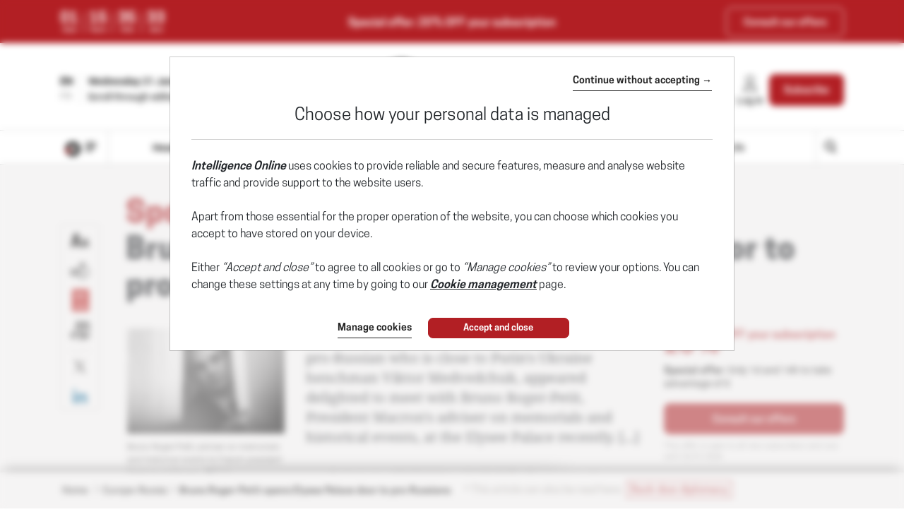

--- FILE ---
content_type: text/html; charset=utf-8
request_url: https://www.intelligenceonline.com/europe-russia/2021/07/05/bruno-roger-petit-opens-elysee-palace-door-to-pro-russians,109677399-eve
body_size: 25370
content:
    <!DOCTYPE html>
    <html prefix="og:http://ogp.me/ns#" lang="en">
    <head>
        <meta charset="utf-8" />
        <meta name="viewport" content="width=device-width, initial-scale=1.0, maximum-scale=1.0, user-scalable=no">
        <title>FRANCE/RUSSIA • Bruno Roger-Petit opens Elysee Palace door to pro-Russians - 05/07/2021 - Intelligence Online</title>
        <meta name="description" content="Ukrainian opposition figure Vadim Rabinovich, a pro-Russian who is close to Putin's Ukraine henchman Viktor Medvedchuk, appeared delighted to meet with Bruno Roger-Petit, President Macron's adviser - 7/5/2021" />


        <meta http-equiv="X-UA-Compatible" content="IE=edge" />
        <meta name="twitter:widgets:csp" content="on">
        <link rel="preconnect" href="https://api.indigo-net.com">
        <link rel="preconnect" href="https://api.livechatinc.com">
        <link rel="preconnect" href="https://cdn.livechatinc.com">
        <link rel="preconnect" href="https://assets.poool.fr">
        <link rel="stylesheet" href="/css/main.css?t=1768941387749">
        <link rel="stylesheet" href="/css/sprite-generique.css?t=1768941387749" media="print" onload="this.media='all'; this.onload=null;">

        <!-- Sprites pour AI -->


        

        <script type="text/javascript" src="/js/vendor.js?t=1768941387749"></script>

        <script src="https://cdnjs.cloudflare.com/ajax/libs/Base64/1.0.1/base64.min.js" integrity="sha256-TIM6MO3yNF4Lvw+A1XLEyy/qiHW4MAjQCjJIqIhHKyY=" crossorigin="anonymous"></script>
        <!-- Sentry polyfills for older browsers <= ie11 -->
        <!--[if lte IE 11]>
            <script src="https://cdnjs.cloudflare.com/polyfill/v3/polyfill.min.js?version=4.8.0&features=Promise%2CObject.assign%2CString.prototype.includes%2CNumber.isNaN%2CArray.prototype.findIndex" defer></script>
        <![endif]-->


        <script id="poool-access" src="https://assets.poool.fr/access.min.js"></script>
        <script id="poool-audit" src="https://assets.poool.fr/audit.min.js"></script>
        <script id="poool-engage" src="https://assets.poool.fr/engage.min.js"></script>


        
        <!-- BEGIN Sentry -->
        <script type="text/javascript">
            window.addEventListener('DOMContentLoaded', (event) => {
                var eventValidation = function (event) {
                    if (/^(.*CloudFlare-AlwaysOnline.*)$/.test(window.navigator.userAgent)
                        || /^(.*PhantomJS.*)$/.test(window.navigator.userAgent))
                        return false;

                    if (event && event.extra) {
                        if (event.extra.status == 0)
                            return false;

                        if (event.extra.status == 403
                            && event.extra.url
                            && event.extra.url.indexOf('api.indigo-net.com/api/sso?status=') > 0) {
                            return false;
                        }
                    }

                    return true;
                }

                var sentryOptions = {
                    dsn:'https://3f46baf81d9c450a9de7241125edc086@erreport.indigo-net.com/3',
                    // Will cause a deprecation warning, but the demise of `ignoreErrors` is still under discussion.
                    // See: https://github.com/getsentry/raven-js/issues/73
                    ignoreErrors: [
                        // Random plugins/extensions
                        'top.GLOBALS',
                        // See: http://blog.errorception.com/2012/03/tale-of-unfindable-js-error.html
                        'originalCreateNotification',
                        'canvas.contentDocument',
                        'MyApp_RemoveAllHighlights',
                        'http://tt.epicplay.com',
                        'Can\'t find variable: ZiteReader',
                        'jigsaw is not defined',
                        'ComboSearch is not defined',
                        'removeNightMode is not defined',
                        'http://loading.retry.widdit.com/',
                        'atomicFindClose',
                        // Facebook borked
                        'fb_xd_fragment',
                        // ISP "optimizing" proxy - `Cache-Control: no-transform` seems to reduce this.
                        // See http://stackoverflow.com/questions/4113268/how-to-stop-javascript-injection-from-vodafone-proxy
                        'bmi_SafeAddOnload',
                        'EBCallBackMessageReceived',
                        // See http://toolbar.conduit.com/Developer/HtmlAndGadget/Methods/JSInjection.aspx
                        'conduitPage',
                        // Generic error code from errors outside the security sandbox
                        // You can delete this if using raven.js > 1.0, which ignores these automatically.
                        'Script error.',
                        'vid_mate_check is not defined',
                        'Blocked a frame with origin',
                        'console is not defined',
                        'event is not defined',
                        'MyIPhoneApp_ModifyShowModalDialog',
                        'win\.document\.body',
                        'window\._sharedData\.entry_data',
                        'ztePageScrollModule',
                        'Cannot read property \'DOMNodeInsertedByJs\' of undefined',
                        'Cannot read property \'onDOMContentLoaded\' of undefined',
                        'anonymous function: captureException',
                        // Network errors such as going offline or being blocked by a proxy
                        'Failed to fetch',
                        'Non-Error exception captured',
                        'Non-Error promise rejection captured',
                        // Ignore Google flakiness
                        /\/(gtm|ga|analytics)\.js/i,
                        //Ingore erreur API Indigo
                        "Ajax Unauthorized (401)"
                    ],
                    blacklistUrls: [
                        // Facebook flakiness
                        /graph\.facebook\.com/i,
                        // Facebook blocked
                        /connect\.facebook\.net\/en_US\/all\.js/i,
                        // Woopra flakiness
                        /eatdifferent\.com\.woopra-ns\.com/i,
                        /static\.woopra\.com\/js\/woopra\.js/i,
                        // Chrome extensions and Firefox
                        /extensions\//i,
                        /^chrome:\/\//i,,
                        /translate\.googleusercontent\.com/i,
                        // Other plugins
                        /127\.0\.0\.1:4001\/isrunning/i,  // Cacaoweb
                        /webappstoolbarba\.texthelp\.com\//i,
                        /metrics\.itunes\.apple\.com\.edgesuite\.net\//i,
                        /api\/lecturefluide\/checkaccespdf/i,
                    ],
                    release: '2026-01-21T09:23:20',
                    environment: 'Production',
                    beforeSend: function (event) {
                        var SANITIZE_KEYS = ["Identifiant", "MotDePasse", "MotDePasseConfirmation"];

                        if (event.extra && typeof event.extra.data === "string") {
                            var data = JSON.parse(event.extra.data);

                            for (var k in data) {
                                var i = SANITIZE_KEYS.findIndex(function (t) {
                                    return k.match(t)
                                });

                                if (i !== -1) {
                                    delete data[k];
                                }
                            }

                            event.extra.data = JSON.stringify(data);
                        }
                        if (eventValidation(event)) {
                            return event
                        }
                    }
                };

                Sentry.init(sentryOptions);

                // Doc : https://docs.sentry.io/platforms/javascript/#adding-context
                Sentry.setUser({
                    id: '-1',
                    ip_address: '18.117.124.110',
                    connected: 'False'
                });
            });
        </script>
        <!-- END Sentry -->



            <link href="https://www.intelligenceonline.com/europe-russia/2021/07/05/bruno-roger-petit-opens-elysee-palace-door-to-pro-russians,109677399-eve" rel="canonical" />
        <meta name="robots" content="follow,index,noarchive,max-snippet:-1,max-image-preview:large"/>
        <meta name="Server" content="PRO" />
        <meta name="CategoryPage" content="1" />
        <meta name="PublicationLanguage" />
        <base href="https://www.intelligenceonline.com" />
        <link rel="alternate" href="https://www.intelligenceonline.fr/europe-russie/2021/07/05/bruno-roger-petit-porte-d-entree-des-russophiles-a-l-elysee,109677127-eve" hreflang="fr" />
<link rel="alternate" href="https://www.intelligenceonline.com/europe-russia/2021/07/05/bruno-roger-petit-opens-elysee-palace-door-to-pro-russians,109677399-eve" hreflang="en" />

        
        
        
        <!--FavIcon-->
            <link rel="apple-touch-icon" sizes="57x57" href="/favicon/apple-icon-57x57.png">
            <link rel="apple-touch-icon" sizes="60x60" href="/favicon/apple-icon-60x60.png">
            <link rel="apple-touch-icon" sizes="72x72" href="/favicon/apple-icon-72x72.png">
            <link rel="apple-touch-icon" sizes="76x76" href="/favicon/apple-icon-76x76.png">
            <link rel="apple-touch-icon" sizes="114x114" href="/favicon/apple-icon-114x114.png">
            <link rel="apple-touch-icon" sizes="120x120" href="/favicon/apple-icon-120x120.png">
            <link rel="apple-touch-icon" sizes="144x144" href="/favicon/apple-icon-144x144.png">
            <link rel="apple-touch-icon" sizes="152x152" href="/favicon/apple-icon-152x152.png">
            <link rel="apple-touch-icon" sizes="180x180" href="/favicon/apple-icon-180x180.png">
        <link rel="icon" href="/favicon/favicon.ico" />
        <link rel="icon" type="image/png" sizes="192x192" href="/favicon/android-icon-192x192.png">
        <link rel="icon" type="image/png" sizes="32x32" href="/favicon/favicon-32x32.png">
        <link rel="icon" type="image/png" sizes="96x96" href="/favicon/favicon-96x96.png">
        <link rel="icon" type="image/png" sizes="16x16" href="/favicon/favicon-16x16.png">
        <link rel="manifest" href="/favicon/manifest.json">
        <meta name="msapplication-TileImage" content="/favicon/ms-icon-144x144.png">

        <!--Meta format detection-->
        <meta name="format-detection" content="telephone=no">


        <!--Meta MS-->
        <meta name="application-name" content="Intelligence Online" />
        <meta name="msapplication-tooltip" content="Intelligence Online" />
        <meta name="msapplication-navbutton-color" content="#B21F24" />
        <meta name="msapplication-starturl" content="/" />

        <!--Meta OpenGraph-->
        <meta property="og:site_name" content="Intelligence Online" />
        <meta property="og:locale" content="en_US" />
            <meta property="og:locale:alternate" content="fr_FR" />
        <meta property="og:type" name="type" content="article" />
        <meta property="og:title" name="title" content="FRANCE/RUSSIA &#x2022; Bruno Roger-Petit opens Elysee Palace door to pro-Russians - 05/07/2021 - Intelligence Online" />
        <meta property="og:description" name="description" content="Ukrainian opposition figure Vadim Rabinovich, a pro-Russian who is close to Putin&#x27;s Ukraine henchman Viktor Medvedchuk, appeared delighted to meet with Bruno Roger-Petit, President Macron&#x27;s adviser - 7/5/2021" />
        <meta property="og:url" name="url" content="https://www.intelligenceonline.com/europe-russia/2021/07/05/bruno-roger-petit-opens-elysee-palace-door-to-pro-russians,109677399-eve" />
        <meta property="og:image" name="image" content="https://www.intelligenceonline.com/utils/imagesocial/Linkedin?rnd=990652&web=1&text=TWc4NGNwK3pEK3VWVExxYzhQYmF6dz090&file64=V29ya2Zsb3dcSU5UXzE0NzgxLkpQRw==" />

        <!--Meta Twitter-->
            <meta name="twitter:site" content="@Intel_Online" />
        <meta name="twitter:card" content="summary_large_image" />
        <meta name="twitter:url" content="https://www.intelligenceonline.com/europe-russia/2021/07/05/bruno-roger-petit-opens-elysee-palace-door-to-pro-russians,109677399-eve" />
        <meta name="twitter:title" content="FRANCE/RUSSIA &#x2022; Bruno Roger-Petit opens Elysee Palace door to pro-Russians - 05/07/2021 - Intelligence Online" />
        <meta name="twitter:description" content="Ukrainian opposition figure Vadim Rabinovich, a pro-Russian who is close to Putin&#x27;s Ukraine henchman Viktor Medvedchuk, appeared delighted to meet with Bruno Roger-Petit, President Macron&#x27;s adviser - 7/5/2021" />

            <meta name="twitter:image" content="https://www.intelligenceonline.com/utils/imagesocial/X?rnd=838939&web=1&text=TWc4NGNwK3pEK3VWVExxYzhQYmF6dz090&file64=V29ya2Zsb3dcSU5UXzE0NzgxLkpQRw==" />

            <!--Meta Facebook-->
            <meta property="article:publisher" content="https://www.facebook.com/Intelligence-Online-Global-Strategic-Intelligence-166145003447843/" />
            <meta property="article:published_time" content="2021-07-05T06:00:00Z" />
            <meta property="article:modified_time" content="2021-07-05T06:00:00Z" />
            <meta property="article:section" content="Europe-Russia" />
                <meta property="article:tag" content="Bruno Roger-Petit" />
                <meta property="article:tag" content="Charles Etienne Gudin" />
                <meta property="article:tag" content="Dmitry Peskov" />
                <meta property="article:tag" content="Elizaveta Peskova" />
                <meta property="article:tag" content="Emmanuel Macron" />
                <meta property="article:tag" content="Frederic Mondoloni" />
                <meta property="article:tag" content="Medvedchuk" />
                <meta property="article:tag" content="Nathalie Goulet" />
                <meta property="article:tag" content="Opposition Platform - For Life" />
                <meta property="article:tag" content="Pierre Malinowski" />
                <meta property="article:tag" content="Rabinovich" />
                <meta property="article:tag" content="Vadim Rabinovich" />
                <meta property="article:tag" content="Volodymyr Zelensky" />
                <meta property="article:tag" content="evenement" />
            <!--Meta Nonli-->
                <meta property="nli:image" content="https://www.intelligenceonline.com/utils/imageresize?web=1&x=2000&y=2000&file64=V29ya2Zsb3dcSU5UXzE0NzgxLkpQRw==">
            <script type="application/ld&#x2B;json">
                {
  "@context": "https://schema.org",
  "@type": "NewsArticle",
  "mainEntityOfPage": {
    "@type": "WebPage",
    "@id": "https://www.intelligenceonline.com/europe-russia/2021/07/05/bruno-roger-petit-opens-elysee-palace-door-to-pro-russians,109677399-eve"
  },
  "identifier": "109677399",
  "headline": "FRANCE/RUSSIA • Bruno Roger-Petit opens Elysee Palace door to pro-Russians - 05/07/2021 - Intelligence Online",
  "image": "https://www.intelligenceonline.com/utils/imagesocial/Linkedin?rnd=990652&web=1&text=TWc4NGNwK3pEK3VWVExxYzhQYmF6dz090&file64=V29ya2Zsb3dcSU5UXzE0NzgxLkpQRw==",
  "dateCreated": "2021-07-05T06:00:00Z",
  "datePublished": "2021-07-05T06:00:00Z",
  "dateModified": "2021-07-05T06:00:00Z",
  "keywords": [
    "Bruno Roger-Petit",
    "Charles Etienne Gudin",
    "Dmitry Peskov",
    "Elizaveta Peskova",
    "Emmanuel Macron",
    "Frederic Mondoloni",
    "Medvedchuk",
    "Nathalie Goulet",
    "Opposition Platform - For Life",
    "Pierre Malinowski",
    "Rabinovich",
    "Vadim Rabinovich",
    "Volodymyr Zelensky",
    "evenement"
  ],
  "articleSection": [
    "Europe-Russia"
  ],
  "author": [
    {
      "@type": "Organization",
      "name": "Intelligence Online"
    }
  ],
  "publisher": {
    "@type": "Organization",
    "name": "Intelligence Online",
    "logo": {
      "@type": "ImageObject",
      "url": "https://www.intelligenceonline.com/img/images/logos/logo-site-INT.png"
    }
  },
  "description": "Ukrainian opposition figure Vadim Rabinovich, a pro-Russian who is close to Putin's Ukraine henchman Viktor Medvedchuk, appeared delighted to meet with Bruno Roger-Petit, President Macron's adviser - 7/5/2021",
  "isAccessibleForFree": false,
  "hasPart": {
    "@type": "WebPageElement",
    "isAccessibleForFree": false,
    "cssSelector": ".article-chapo"
  }
}
            </script>
                    <script type="text/javascript">
                        window._nli=window._nli||[],function(){var n,e,i=window._nli||(window._nli=[]);i.loaded||((n=document.createElement("script")).defer=!0,n.src="https://l.intelligenceonline.com/sdk.js",(e=document.getElementsByTagName("script")[0]).parentNode.insertBefore(n,e),i.loaded=!0)}();
                    </script>
        <script>
            // OneSignal settings
            window.PUSH_APP_ID = "982c8336-6465-4372-8a17-45346876fcef";
            window.NOTIF_TAGS = {
                publication: "IntelligenceOnline",
                en: 1
            }
            window.welcomeNotification = {
                'title': "Intelligence Online",
                'message': "Thanks for subscribing!"
            }
            window.notifyButton = {
                text: {
                    'tip.state.blocked': "You&#x27;ve blocked notifications",
                    'dialog.blocked.title': "Unblock Notifications",
                    'dialog.blocked.message': "Follow these instructions to allow notifications:"
                }
            }
            window.i18n = {
                'Page_Article_ActionTelechargerLePdfNonConnecte': "This document can only be accessed by readers of this article. To open the document, please log in if you&#x27;re a suscriber."
            }
        </script>
 
        <script async defer data-domain="www.intelligenceonline.com" src="https://webstats.indigo-net.com/js/script.js"></script>
    </head>
    <body class=" SiteINT">
<script type="text/javascript">
var GTM_GA_PROPERTY = 'UA-3612045-4';
var GTM_GA_V4_PROPERTY = 'G-JLMXLYK6CF';
var GTM_MATOMO_ID_SITE = '6';
var TAG_PIXEL_FACEBOOK = '1559935527647779';
var GTM_MIXPANEL_PROJECT_ID = '41a9b59b84013c3b09eaceb31813035c';
var GA_SOURCE_TRAFFIC_PUBLICATION = 'INT';
var EXT_USER_FULLINFO = '0';

</script>            <!-- Google Tag Manager -->
            <noscript>
                <iframe src="//www.googletagmanager.com/ns.html?id=GTM-WB7KF3"
                        height="0" width="0" style="display: none; visibility: hidden" title="Google Tag Manager"></iframe>
            </noscript>
            <script type="text/javascript">
                (function (w, d, s, l, i) {
                    w[l] = w[l] || [];
                    w[l].push({
                        'gtm.start':
                            new Date().getTime(),
                        event: 'gtm.js'
                    });
                    var f = d.getElementsByTagName(s)[0],
                        j = d.createElement(s),
                        dl = l != 'dataLayer' ? '&l=' + l : '';
                    j.async = true;
                    j.src =
                        '//www.googletagmanager.com/gtm.js?id=' + i + dl;
                    f.parentNode.insertBefore(j, f);
                    /**/
                    /**/
                })(window, document, 'script', 'dataLayer', 'GTM-WB7KF3');
                /**/
            </script>
            <!-- End Google Tag Manager -->
        <script type="text/javascript">
        window.LANG = 'Anglais';
        window.VEILLE_FEUILLETON_CTA = "I already receive this notification";
        </script>
        <!-- Poool -->
        <script type="text/javascript">window.PAYWALL_TAG_ID = 'RrMnFZgYTFf7FdU4McHveSRHN69JqwReiYFivt1Gj82Z58tEs72hQsipuU4wLSg9';
window.ENGAGE_DISPLAY_CONDITIONS = ['Statut_Anonyme'];
window.ENGAGE_DISPLAY_VARIABLES = {"meilleurTauxDevisReabo":0,"dateFinAbonnement":"","emailAdministrateur":""};
window.PAYWALL_EXTERNAL_ACTIVATED = 'true';
window.PAYWALL_PREMIUM_CONTENT = 'true';
window.PAYWALL_USR_ID = '65e92b58-3e46-4cd4-a2bb-661bdec25eda';
window.PAYWALL_USER_STATUS = '-1';
window.PAYWALL_USER_SOLDE = '';
window.PAYWALL_USER_SOLDE_AFTER_BUY = '';
window.PAYWALL_USER_SOLDE_DESCRIPTION = '';
window.PAYWALL_USER_EMAIL = '';
window.PAYWALL_USER_ETAT_ABO = '';
window.PAYWALL_PME_ALLOWED = 'false';
window.PAYWALL_ITEM_PRICE = '1';
window.PAYWALL_ITEM_CURRENCY = 'CRE';
window.PAYWALL_ITEM_TYPE = 'article';
window.PAYWALL_CONTEXT = 'premium';
window.PAYWALL_USER_SEGMENT = 'prospect';
window.PAYWALL_USER_TEXTE_ETAT_ABO = '';
window.PAYWALL_ABO_DATEFIN = '';
window.PAYWALL_CLE_IDENTIFIANT_ARTICLE = 'OVdMS2UvQ2tmSGI2RTNLOU4vcVFlQT090';
window.PAYWALL_ARTICLE_ID = '109677399';
window.PAYWALL_USER_REDIRECT = 'L2V1cm9wZS1ydXNzaWEvMjAyMS8wNy8wNS9icnVuby1yb2dlci1wZXRpdC1vcGVucy1lbHlzZWUtcGFsYWNlLWRvb3ItdG8tcHJvLXJ1c3NpYW5zLDEwOTY3NzM5OS1ldmU1';
window.PAYWALL_URL_CREATION = 'L2V1cm9wZS1ydXNzaWEvMjAyMS8wNy8wNS9icnVuby1yb2dlci1wZXRpdC1vcGVucy1lbHlzZWUtcGFsYWNlLWRvb3ItdG8tcHJvLXJ1c3NpYW5zLDEwOTY3NzM5OS1ldmU1';
window.PAYWALL_ARTICLE_DESCRIPTION_FORMAT = '';
</script>

        <!-- Fin Poool -->
        <div class="screen-backdrop"></div>





<nav class="menuleft">
    <div class="menuleft-body">
        <div class="menuleft-header">
                        <img src="/img/logo-site-mobile-negative.png" alt="Intelligence Online" />

            <button class="d-flex align-items-center close"><span>Close</span> <span class="icon icon-112"></span></button>
        </div>
        <div class="menuleft-scrollable">

            <div class="d-flex block-actions-account">
                    <a href="/offers" class="btn btn-offer d-flex flex-column align-items-center justify-content-center">
                        <span class="icon icon-127"></span>
                        <span>Subscribe</span>
                    </a>
                    <a href="/signin" class="d-flex flex-column align-items-center">
                        <span class="icon icon-123"></span>
                        <span>Log in</span>
                    </a>
            </div>
                <div class="newsletter-button">
                    <a href="/newsletter" class="d-flex align-items-center btn-newsletter" style="cursor:pointer;">
                        <span class="icon icon-131"></span>
                        <span>Sign up for The Morning Brief</span>
                    </a>
                </div>
            <div class="panel-group panel-rubriques">
                <div class="panel home-button">
                    <div class="panel-heading button-home-top " role="tab" id="headingOne">
                        <h4 class="panel-title">
                            <a href="/">
                                Headlines
                            </a>
                        </h4>
                    </div>
                </div>
            </div>
<ul class="nav-pills nav-stacked flex-column panel-group exclude-first-item nav"><li class="nav-item"><a class="nav-link" href="/rub/americas"><span>Americas</span></a></li><li class="nav-item"><a class="nav-link" href="/rub/middle-east--africa"><span>Middle East & Africa</span></a></li><li class="nav-item"><a class="nav-link" href="/rub/europe-russia"><span>Europe-Russia</span></a></li><li class="nav-item"><a class="nav-link" href="/rub/asia-pacific"><span>Asia-Pacific</span></a></li></ul>
            <div class="panel-group panel-rubriques panel-noalternate  panel-IO" id="accordion" ifle="tablist" aria-multiselectable="true">

                    <div class="panel">
                        <div class="panel-heading" role="tab" id="headingTwo">
                            <h4 class="panel-title">
                                <a class="collapsed" role="button" data-toggle="collapse" href="#regions" aria-expanded="true" aria-controls="regions">
                                    
                <svg xmlns="http://www.w3.org/2000/svg"  class="chevron" viewBox="0 0 32 32">
                    <g class="chevron-group">
                        <path class="chevron-box chevron-box-right" d="m16,24.7v-2.3l14.6-14.6c.3-.3.8-.3,1.1,0,.3.3.3.8,0,1.1l-15.7,15.8Z" />
                        <path class="chevron-box chevron-box-left" d="m16,24.7L.2,9c-.3-.3-.3-.8,0-1.1.3-.3.8-.3,1.1,0l14.7,14.5v2.3Z" />
                    </g>
                </svg>
                                    Topics
                                </a>
                            </h4>
                        </div>
                        <div id="regions" class="panel-collapse collapse" role="tabpanel" aria-labelledby="headingTwo" data-parent="#accordion">
                            <div class="panel-body list-group">
                                    <a href="/rub/agencies" class="list-group-item">
                                        Agencies
                                    </a>
                                    <a href="/rub/operations" class="list-group-item">
                                        Operations
                                    </a>
                                    <a href="/rub/corporate-intel" class="list-group-item">
                                        Corporate Intel
                                    </a>
                                    <a href="/rub/cybersecurity" class="list-group-item">
                                        Cybersecurity
                                    </a>
                                    <a href="/rub/information-wars" class="list-group-item">
                                        Information wars
                                    </a>
                                    <a href="/rub/defence" class="list-group-item">
                                        Defence
                                    </a>
                                    <a href="/rub/space" class="list-group-item">
                                        Space
                                    </a>
                                    <a href="/rub/back-door-diplomacy" class="list-group-item">
                                        Back-door diplomacy
                                    </a>
                                    <a href="/rub/contractors" class="list-group-item">
                                        Contractors
                                    </a>
                            </div>
                        </div>
                    </div>

                    <div class="panel panel-deepdive">
                        <div class="panel-heading panel-format" role="tab" id="deepdiveHeading">
                            <h4 class="panel-title">
                                <a class="collapsed" role="button" data-toggle="collapse" data-parent="#accordion" href="#deepdives" aria-expanded="true" aria-controls="deepdives">
                                    
                <svg xmlns="http://www.w3.org/2000/svg"  class="chevron" viewBox="0 0 32 32">
                    <g class="chevron-group">
                        <path class="chevron-box chevron-box-right" d="m16,24.7v-2.3l14.6-14.6c.3-.3.8-.3,1.1,0,.3.3.3.8,0,1.1l-15.7,15.8Z" />
                        <path class="chevron-box chevron-box-left" d="m16,24.7L.2,9c-.3-.3-.3-.8,0-1.1.3-.3.8-.3,1.1,0l14.7,14.5v2.3Z" />
                    </g>
                </svg>
                                    Deep Dives
                                </a>
                            </h4>
                        </div>

                        <div id="deepdives" class="panel-collapse collapse" role="tabpanel" aria-labelledby="deepdiveHeading" data-parent="#accordion" data-partial-url="ajax/menu/deepdives" data-partial-trigger="show.bs.collapse" data-partial-target="#deepdives .thumbnails">
                            <div class="panel-body list-articles-lock thumbnails">
                                
        <article class="thumbnail">
            <div class="skeleton" style="height:150px"></div>
            <div class="skeleton" style="height:20px"></div>
            <div class="d-flex" style="gap:5px">
                <div class="skeleton" style="height:10px; width:50px"></div>
                <div class="skeleton" style="height:10px; width:50px"></div>
                <div class="skeleton" style="height:10px; width:50px"></div>
            </div>
        </article>
        <article class="thumbnail">
            <div class="skeleton" style="height:150px"></div>
            <div class="skeleton" style="height:20px"></div>
            <div class="d-flex" style="gap:5px">
                <div class="skeleton" style="height:10px; width:50px"></div>
                <div class="skeleton" style="height:10px; width:50px"></div>
                <div class="skeleton" style="height:10px; width:50px"></div>
            </div>
        </article>
    <div class="btn-content">
<a class="btn-block btn-action btn" href="/deepdives">See all Deep Dives</a>    </div>



                            </div>
                        </div>
                    </div>


                    <div class="panel panel-spymaster">
                        <div class="panel-heading panel-format" role="tab" id="spymasterHeading">
                            <h4 class="panel-title">
                                <a class="collapsed" role="button" data-toggle="collapse" data-parent="#accordion" href="#spymasters" aria-expanded="true" aria-controls="spymasters">
                                    
                <svg xmlns="http://www.w3.org/2000/svg"  class="chevron" viewBox="0 0 32 32">
                    <g class="chevron-group">
                        <path class="chevron-box chevron-box-right" d="m16,24.7v-2.3l14.6-14.6c.3-.3.8-.3,1.1,0,.3.3.3.8,0,1.1l-15.7,15.8Z" />
                        <path class="chevron-box chevron-box-left" d="m16,24.7L.2,9c-.3-.3-.3-.8,0-1.1.3-.3.8-.3,1.1,0l14.7,14.5v2.3Z" />
                    </g>
                </svg>
                                    Spymasters
                                </a>
                            </h4>
                        </div>

                        <div id="spymasters" class="panel-collapse collapse" role="tabpanel" aria-labelledby="spymasterHeading" data-parent="#accordion" data-partial-url="ajax/menu/spymasters" data-partial-trigger="show.bs.collapse" data-partial-target="#spymasters .thumbnails">
                            <div class="panel-body list-articles-lock thumbnails">
                                
        <article class="thumbnail">
            <div class="skeleton" style="height:150px"></div>
            <div class="skeleton" style="height:20px"></div>
            <div class="d-flex" style="gap:5px">
                <div class="skeleton" style="height:10px; width:50px"></div>
                <div class="skeleton" style="height:10px; width:50px"></div>
                <div class="skeleton" style="height:10px; width:50px"></div>
            </div>
        </article>
        <article class="thumbnail">
            <div class="skeleton" style="height:150px"></div>
            <div class="skeleton" style="height:20px"></div>
            <div class="d-flex" style="gap:5px">
                <div class="skeleton" style="height:10px; width:50px"></div>
                <div class="skeleton" style="height:10px; width:50px"></div>
                <div class="skeleton" style="height:10px; width:50px"></div>
            </div>
        </article>
    <div class="btn-content">
<a class="btn-block btn-action btn" href="/spymasters">See all Spymasters</a>    </div>



                            </div>
                        </div>
                    </div>

                    <div class="panel">
                        <div class="panel-heading panel-format">
                            <h4 class="panel-title">
                                <a href="/spywayoflife">Spy Way of Life</a>
                            </h4>
                        </div>
                    </div>

            </div>

                <div class="panel panel-search">
                    <div class="panel-heading" role="tab" id="headingOne">
                        <h4 class="panel-title">
                            <a href="/search" class="d-flex align-items-center">
                                <span class="icon icon-125"></span><span>Search</span>
                            </a>
                        </h4>
                    </div>
                </div>






                <div class="panel">
                    <div class="panel-heading">
                        <h4 class="panel-title">
                            <a href="/archives">Archives</a>
                        </h4>
                    </div>
                </div>
           

                <hr>

            <div class="panel panel-service">
                <div class="panel-heading">
                    <h4 class="panel-title">
                        <a href="/offers">Our offers</a>
                    </h4>
                </div>
                <div class="panel-heading">
                    <h4 class="panel-title">
                        <a href="/info/services">Subscriber services</a>
                    </h4>
                </div>
                <div class="panel-heading">
                    <h4 class="panel-title">
                        <a href="/info/faq">FAQ</a>
                    </h4>
                </div>
                <hr />
                <div class="panel-heading">
                    <h4 class="panel-title">
                        <a href="/info/aboutus">About us</a>
                    </h4>
                </div>

                <div class="panel-heading">
                    <h4 class="panel-title">
                        <a href="/info/contact">Contact us</a>
                    </h4>
                </div>
                    <div class="panel-heading">
                        <h4 class="panel-title">
                            <a href="https://www.intelligenceonline.fr/europe-russie/2021/07/05/bruno-roger-petit-porte-d-entree-des-russophiles-a-l-elysee,109677127-eve">Edition fran&#xE7;aise</a>
                        </h4>
                    </div>
                <div class="panel-heading panel-social">
                        <a href="https://x.com/Intel_Online" class="ga-social-twitter" rel="noopener noreferrer" target="_blank">X</a>
                        <a href="https://www.linkedin.com/company/10904684" class="ga-social-linkedin" rel="noopener noreferrer" target="_blank">Linkedin</a>
                        <a href="/info/rss" class="ga-social-rss" target="_blank">RSS</a>
                </div>
            </div>
        </div>
    </div>
    </div>
</nav>
<div class="menuleft-backdrop"></div>


            <div class="nav-fixed nav-classic">
                

    <div class="bloc-info bloc-abo in" id="Header_Promo_Bar_Item_MTk5KjEvMjIvMjAyNioyMCoxMCpHZW5lcmFsZSo=" data-offreID="MTk5KjEvMjIvMjAyNioyMCoxMCpHZW5lcmFsZSo=">
        <div class="d-flex container align-items-center">
            <div class="d-none d-md-block">
                
<div class="d-inline-flex offer-countdown" data-date-offer="01/22/2026 23:59:00">
    <div class="d-flex flex-column align-items-center countdown-item">
        <strong id="countdown-days">00</strong>
        <span>days</span>
    </div>
    <div class="d-flex flex-column align-items-center countdown-item">
        <strong id="countdown-hours">00</strong>
        <span>hours</span>
    </div>
    <div class="d-flex flex-column align-items-center countdown-item">
        <strong id="countdown-minutes">00</strong>
        <span>mins</span>
    </div>
    <div class="d-flex flex-column align-items-center countdown-item">
        <strong id="countdown-seconds">00</strong>
        <span>secs</span>
    </div>
</div>

            </div>
            <div>
                    Special offer: <span class="d-md-none">-20%</span><span class="d-none d-md-inline"><strong>20%</strong> OFF your subscription</span></span>
            </div>
            <div>
                <a class="btn btn-outline-light" id="header_offre_decouverte_bt" href="/offers">
                    Consult our offers 
                </a>
            </div>
        </div>
    </div>

                <div class="bloc-info bloc-account ">
                    <button class="close"></button>
                    Your account has been succesfully created.
                </div>
                
<header class="position-relative">
    <div class="header-row-1 d-none d-lg-block">
        <div class="container">
                <div class="d-flex justify-content-between align-items-center py-4">
                    <div class="d-flex selectEdition">
                            <div class="d-flex flex-column justify-content-center langue-selection">
                                <span class="langue-selected">EN</span>
                                <a href="https://www.intelligenceonline.fr/europe-russie/2021/07/05/bruno-roger-petit-porte-d-entree-des-russophiles-a-l-elysee,109677127-eve"><span>FR</span></a>
                            </div>
                        <div class="edition-selection">
                            <div class="dropdown">
                                <button class="btn text-left dropdown-toggle" data-toggle="dropdown" role="button" aria-haspopup="true" aria-expanded="false" id="editionSelected">
                                    <span>Wednesday 21 January 2026</span>
                                    <svg version="1.1" viewBox="0 0 11 6" xmlns="http://www.w3.org/2000/svg" xmlns:xlink="http://www.w3.org/1999/xlink" class="chevron">
                                        <g class="chevron-group">
                                            <path d="M5.5,5.5c-0.1,0-0.3,0-0.4-0.1L0.6,0.9c-0.2-0.2-0.2-0.5,0-0.7s0.5-0.2,0.7,0l4.5,4.5C6,4.8,6,5.2,5.9,5.4 C5.8,5.5,5.6,5.5,5.5,5.5z" class="chevron-box chevron-box-left" />
                                            <path d="M5.5,5.5c-0.1,0-0.3,0-0.4-0.1C5,5.2,5,4.8,5.1,4.6l4.5-4.5c0.2-0.2,0.5-0.2,0.7,0s0.2,0.5,0,0.7L5.9,5.4 C5.8,5.5,5.6,5.5,5.5,5.5z" class="chevron-box chevron-box-right" />
                                        </g>
                                    </svg>
                                </button>
                                
                                <div class="dropdown-menu" id="DateEdition">
                                        <a class="d-block item active" data-date-text="21 January 2026" value="2026/01/21" data-is-archive="False" role="button" onclick="$.Topic('select-edition').publish('2026/01/21', 'False')">
                                                <span>21 January 2026</span>
                                        </a>
                                        <a class="d-block item " data-date-text="20 January 2026" value="2026/01/20" data-is-archive="False" role="button" onclick="$.Topic('select-edition').publish('2026/01/20', 'False')">
                                                <span>20 January 2026</span>
                                        </a>
                                        <a class="d-block item " data-date-text="19 January 2026" value="2026/01/19" data-is-archive="False" role="button" onclick="$.Topic('select-edition').publish('2026/01/19', 'False')">
                                                <span>19 January 2026</span>
                                        </a>
                                        <a class="d-block item " data-date-text="16 January 2026" value="2026/01/16" data-is-archive="False" role="button" onclick="$.Topic('select-edition').publish('2026/01/16', 'False')">
                                                <span>16 January 2026</span>
                                        </a>
                                        <a class="d-block item " data-date-text="15 January 2026" value="2026/01/15" data-is-archive="False" role="button" onclick="$.Topic('select-edition').publish('2026/01/15', 'False')">
                                                <span>15 January 2026</span>
                                        </a>
                                        <a class="d-block item " data-date-text="14 January 2026" value="2026/01/14" data-is-archive="True" role="button" onclick="$.Topic('select-edition').publish('2026/01/14', 'True')">
                                                <span>14 January 2026</span>
                                        </a>
                                        <a class="d-block item " data-date-text="13 January 2026" value="2026/01/13" data-is-archive="True" role="button" onclick="$.Topic('select-edition').publish('2026/01/13', 'True')">
                                                <span>13 January 2026</span>
                                        </a>
                                        <a class="d-block item " data-date-text="12 January 2026" value="2026/01/12" data-is-archive="True" role="button" onclick="$.Topic('select-edition').publish('2026/01/12', 'True')">
                                                <span>12 January 2026</span>
                                        </a>
                                        <a class="d-block item " data-date-text="9 January 2026" value="2026/01/09" data-is-archive="True" role="button" onclick="$.Topic('select-edition').publish('2026/01/09', 'True')">
                                                <span>9 January 2026</span>
                                        </a>
                                        <a class="d-block item " data-date-text="8 January 2026" value="2026/01/08" data-is-archive="True" role="button" onclick="$.Topic('select-edition').publish('2026/01/08', 'True')">
                                                <span>8 January 2026</span>
                                        </a>
                                </div>
                            </div>


            <a class="btn-daily" onclick="$.Topic('signin-modal-show').publish('simple', { origin: 'subscription' })" role="button">
<div class="edition-button d-flex flex-column justify-content-center">
    <span>Scroll through edition</span>
</div>
</a>
                        </div>
                    </div>
                    
                    <div>
                                <!-- Logo site -->
            <a class="d-block text-center w-100" href="/">
                <img src="/img/images/logos/logo-site-INT.png" class="img-fluid" alt="Intelligence Online" />
            </a>

                    </div>
                    <ul class="d-flex align-items-stretch justify-content-end menuConnect">
                            <li class="nav-item">
                                <a class="nav-link d-flex flex-column align-items-center h-100 btn-newsletter" href="/newsletter" style="cursor:pointer;">
                                    <span class="icon icon-131"></span>
                                    <span>The Morning Brief</span>
                                </a>
                            </li>
                            <li class="nav-item dropdown login-wrapper">
                                <a href="#" class="nav-link d-flex flex-column align-items-center dropdown-toggle h-100" data-toggle="dropdown" role="button" aria-haspopup="true" aria-expanded="true" id="header_bs_menu_user">
                                    <span class="icon icon-123"></span>
                                    <span>Log in</span>
                                </a>
                                
<div class="dropdown-menu dropdown-menu-right version-en" ">
    <form class="form-login" method="post" action="/europe-russia/2021/07/05/bruno-roger-petit-opens-elysee-palace-door-to-pro-russians,109677399-eve">
        <div class="form-group">
            <input class="form-control" placeholder="Email address" name="Identifiant" />
        </div>
        
<div class="form-group has-feedback">
    <label class="sr-only" for="MotDePasse_377868085">Password</label>
    <div style="position:relative">
        <input type="password" id="MotDePasse_377868085" class="form-control input-password" name="MotDePasse" placeholder="Password" autocomplete="off">
        
                <svg xmlns="http://www.w3.org/2000/svg" width="15" height="12" viewBox="0 0 24 24" fill="none" stroke="currentColor" stroke-width="2" stroke-linecap="round" stroke-linejoin="round" class="icon lucide lucide-eye-off-icon lucide-eye-off">
                    <path d="M10.733 5.076a10.744 10.744 0 0 1 11.205 6.575 1 1 0 0 1 0 .696 10.747 10.747 0 0 1-1.444 2.49" />
                    <path d="M14.084 14.158a3 3 0 0 1-4.242-4.242" />
                    <path d="M17.479 17.499a10.75 10.75 0 0 1-15.417-5.151 1 1 0 0 1 0-.696 10.75 10.75 0 0 1 4.446-5.143" />
                    <path d="m2 2 20 20" />
                </svg>
        
                <svg xmlns="http://www.w3.org/2000/svg" width="15" height="12" viewBox="0 0 24 24" fill="none" stroke="currentColor" stroke-width="2" stroke-linecap="round" stroke-linejoin="round" class="icon lucide lucide-eye-icon lucide-eye hidden">
                    <path d="M2.062 12.348a1 1 0 0 1 0-.696 10.75 10.75 0 0 1 19.876 0 1 1 0 0 1 0 .696 10.75 10.75 0 0 1-19.876 0" />
                    <circle cx="12" cy="12" r="3" />
               </svg>
    </div>
</div>
        <div class="form-group">
        <div class="form-check"><input checked="checked" class="form-check-input" id="ConnexionAuto" name="ConnexionAuto" type="CheckBox"></input><label class="form-check-label" for="ConnexionAuto">Keep me logged in</label></div>
        </div>
        <div class="form-group no-margin-bottom">
            <span class="msg-login" name="Erreur_login"></span>
        </div>
        <div class="form-group">
            <input type="hidden" name="OrigineLogin" value="BarreStatique" />
            <input type="submit" class="btn btn-block btn-login" value="OK" />
        </div>
        <div class="form-group forgot-password">
            <a href="/forgottenpassword">Forgot your password?</a>
        </div>
    </form>
</div>
                            </li>
                            <li>
                                <a href="/offers" class="btn btn-offer h-100">
                                    <span>Subscribe</span>
                                </a>
                            </li>
                    </ul>
                </div>
        </div>
    </div>
    
<div class="header-row-3 d-lg-block ">
    <div class="container">
        <nav class="text-left d-inline-flex align-items-center justify-content-between">
            <ul class="nav">
                <li class="nav-item hide-on-top hide-on-mobile logo-wrapper">
                    <a href="/" class="nav-link logo-min">
                            <img src="/img/logo-site-mobile.png" alt="Intelligence Online" />
                    </a>
                </li>
                <li class="nav-item menu important last">
                    <a href="#" data-toggle="menuLeft" class="nav-link navbar-toggler">
                        <span class="burger">
                            <span class="icon-bar"></span>
                            <span class="icon-bar"></span>
                            <span class="icon-bar"></span>
                        </span>
                    </a>
                </li>
            </ul>
            <div class="text-left d-none d-lg-inline-flex justify-content-center">
                <ul class="nav">
                    <li class="nav-item important home-button-wrapper">
                        <a class="nav-link " href="/">Headlines</a>
                    </li>
                            <li class="nav-item important">
                                <a href="/rub/americas" class="nav-link ">Americas</a>
                            </li>
                            <li class="nav-item important">
                                <a href="/rub/middle-east--africa" class="nav-link ">Middle East &amp; Africa</a>
                            </li>
                            <li class="nav-item important">
                                <a href="/rub/europe-russia" class="nav-link ">Europe-Russia</a>
                            </li>
                            <li class="nav-item important">
                                <a href="/rub/asia-pacific" class="nav-link ">Asia-Pacific</a>
                            </li>
                        <li class="nav-item important dropdown">
                            <a class="nav-link dropdown-toggle" data-toggle="dropdown" href="#" role="button" aria-haspopup="true" aria-expanded="false">Topics</a>
                            <div class="dropdown-menu">
                                    <a class="dropdown-item" href="/rub/agencies">
                                        <span>Agencies</span>
                                    </a>
                                    <a class="dropdown-item" href="/rub/operations">
                                        <span>Operations</span>
                                    </a>
                                    <a class="dropdown-item" href="/rub/corporate-intel">
                                        <span>Corporate Intel</span>
                                    </a>
                                    <a class="dropdown-item" href="/rub/cybersecurity">
                                        <span>Cybersecurity</span>
                                    </a>
                                    <a class="dropdown-item" href="/rub/information-wars">
                                        <span>Information wars</span>
                                    </a>
                                    <a class="dropdown-item" href="/rub/defence">
                                        <span>Defence</span>
                                    </a>
                                    <a class="dropdown-item" href="/rub/space">
                                        <span>Space</span>
                                    </a>
                                    <a class="dropdown-item" href="/rub/back-door-diplomacy">
                                        <span>Back-door diplomacy</span>
                                    </a>
                                    <a class="dropdown-item" href="/rub/contractors">
                                        <span>Contractors</span>
                                    </a>
                            </div>
                        </li>
                </ul>
                    <ul class="nav">
                            <li class="nav-item">
                                <a href="/deepdives" class="nav-link ">Deep Dives</a>
                            </li>
                            <li class="nav-item">
                                <a href="/spymasters" class="nav-link ">Spymasters</a>
                            </li>
                            <li class="nav-item">
                                <a href="/spywayoflife" class="nav-link ">Spy Way of Life</a>
                            </li>
                    </ul>
            </div>
            <div class="d-flex d-lg-none nav-item justify-content-center" style="flex:1;">
                <a href="/" class="nav-link logo-min p-0">
                            <img src="/img/logo-site.png" style="height: 30px;" alt="Logo">

                </a>
            </div>
            <ul class="nav searchAccount">
                    <li class="nav-item dropdown login-wrapper">
                        <a href="#" class="nav-link d-flex justify-content-center align-items-center" data-toggle="dropdown" role="button" aria-haspopup="true" aria-expanded="true" id="header_bs_menu_user">
                            <span class="icon icon-123"></span>
                        </a>
                        
<div class="dropdown-menu dropdown-menu-right version-en" ">
    <form class="form-login" method="post" action="/europe-russia/2021/07/05/bruno-roger-petit-opens-elysee-palace-door-to-pro-russians,109677399-eve">
        <div class="form-group">
            <input class="form-control" placeholder="Email address" name="Identifiant" />
        </div>
        
<div class="form-group has-feedback">
    <label class="sr-only" for="MotDePasse_1188363040">Password</label>
    <div style="position:relative">
        <input type="password" id="MotDePasse_1188363040" class="form-control input-password" name="MotDePasse" placeholder="Password" autocomplete="off">
        
                <svg xmlns="http://www.w3.org/2000/svg" width="15" height="12" viewBox="0 0 24 24" fill="none" stroke="currentColor" stroke-width="2" stroke-linecap="round" stroke-linejoin="round" class="icon lucide lucide-eye-off-icon lucide-eye-off">
                    <path d="M10.733 5.076a10.744 10.744 0 0 1 11.205 6.575 1 1 0 0 1 0 .696 10.747 10.747 0 0 1-1.444 2.49" />
                    <path d="M14.084 14.158a3 3 0 0 1-4.242-4.242" />
                    <path d="M17.479 17.499a10.75 10.75 0 0 1-15.417-5.151 1 1 0 0 1 0-.696 10.75 10.75 0 0 1 4.446-5.143" />
                    <path d="m2 2 20 20" />
                </svg>
        
                <svg xmlns="http://www.w3.org/2000/svg" width="15" height="12" viewBox="0 0 24 24" fill="none" stroke="currentColor" stroke-width="2" stroke-linecap="round" stroke-linejoin="round" class="icon lucide lucide-eye-icon lucide-eye hidden">
                    <path d="M2.062 12.348a1 1 0 0 1 0-.696 10.75 10.75 0 0 1 19.876 0 1 1 0 0 1 0 .696 10.75 10.75 0 0 1-19.876 0" />
                    <circle cx="12" cy="12" r="3" />
               </svg>
    </div>
</div>
        <div class="form-group">
        <div class="form-check"><input checked="checked" class="form-check-input" id="ConnexionAuto" name="ConnexionAuto" type="CheckBox"></input><label class="form-check-label" for="ConnexionAuto">Keep me logged in</label></div>
        </div>
        <div class="form-group no-margin-bottom">
            <span class="msg-login" name="Erreur_login"></span>
        </div>
        <div class="form-group">
            <input type="hidden" name="OrigineLogin" value="BarreStatique" />
            <input type="submit" class="btn btn-block btn-login" value="OK" />
        </div>
        <div class="form-group forgot-password">
            <a href="/forgottenpassword">Forgot your password?</a>
        </div>
    </form>
</div>
                    </li>
                <li class="nav-item dropdown position-static search-wrapper">
                    <a href="#" class="nav-link d-flex align-items-center btn-search dropdown-toggle" data-toggle="dropdown" role="button" aria-haspopup="true" aria-expanded="false">
                        <span class="icon icon-125"></span>
                    </a>
                    <div class="dropdown-menu search-bar">
                        <form method="post" action="/searchpost">
                            <div class="input-group container">
                                <input type="text" class="form-control form-control-lg" name="searchquerry" placeholder="Search by name, institution, subject matter&#x2026;" required />
                                <span class="d-none d-md-flex articles-count">Over 30,000 articles</span>
                                <span class="d-none d-md-flex input-group-append">
                                    <button class="btn"><span class="icon icon-24"></span>Search</button>
                                </span>
                            </div>
                        </form>
                            <div class="suggestion-container">
                                <div class="container">
                                    <h2 class="header-suggestion">Suggestions</h2>
                                        <div class="d-flex align-items-center justify-content-between bloc-suggestion-wrapper">
                                            <a class="d-flex bloc-suggestion align-items-center lien-suggestion " href="/tags/donald-trump">
                                                <div class="image-wrapper illustration">
                                                    <img class="image-suggestion " src="/utils/imageresize?x=200&amp;web=1&amp;file=tags/donaldtrumpNB.jpg" alt="logo" />
                                                </div>

                                                <div class="d-flex flex-column titre-suggestion-wrapper">
                                                    <h3 class="titre-suggestion">Donald Trump</h3>
                                                    <span class="categorie-suggestion">
                                                        public figure
                                                    </span>
                                                </div>
                                            </a>
                                                <a data-item="Donald Trump" role="button" onclick="$.Topic('signup-modal-show').publish('simple-free', { origin: 'veilleSuggestion'})">
                                                    <div class="d-none d-md-flex custom-control custom-switch">
                                                        <input type="checkbox" data-item="Donald Trump" disabled class="custom-control-input" id="customSwitchSuggestion_Donald Trump">
                                                        <label class="custom-control-label cta-suggestion" for="customSwitchSuggestion_Donald Trump">Create a notification</label>
                                                    </div>
                                                    <span class="d-md-none cta-suggestion-mobile">
                                                    </span>
                                                </a>
                                        </div>
                                        <div class="d-flex align-items-center justify-content-between bloc-suggestion-wrapper">
                                            <a class="d-flex bloc-suggestion align-items-center lien-suggestion " href="/tags/fbi">
                                                <div class="image-wrapper illustration">
                                                    <img class="image-suggestion " src="/utils/imageresize?x=200&amp;web=1&amp;file=tags/fbiNB.jpg" alt="logo" />
                                                </div>

                                                <div class="d-flex flex-column titre-suggestion-wrapper">
                                                    <h3 class="titre-suggestion">FBI</h3>
                                                    <span class="categorie-suggestion">
                                                        organisation
                                                    </span>
                                                </div>
                                            </a>
                                                <a data-item="FBI" role="button" onclick="$.Topic('signup-modal-show').publish('simple-free', { origin: 'veilleSuggestion'})">
                                                    <div class="d-none d-md-flex custom-control custom-switch">
                                                        <input type="checkbox" data-item="FBI" disabled class="custom-control-input" id="customSwitchSuggestion_FBI">
                                                        <label class="custom-control-label cta-suggestion" for="customSwitchSuggestion_FBI">Create a notification</label>
                                                    </div>
                                                    <span class="d-md-none cta-suggestion-mobile">
                                                    </span>
                                                </a>
                                        </div>
                                        <div class="d-flex align-items-center justify-content-between bloc-suggestion-wrapper">
                                            <a class="d-flex bloc-suggestion align-items-center lien-suggestion " href="/tags/pasdaran">
                                                <div class="image-wrapper ">
                                                    <img class="image-suggestion " src="/img/gen/svg/icon-building.svg" alt="logo" />
                                                </div>

                                                <div class="d-flex flex-column titre-suggestion-wrapper">
                                                    <h3 class="titre-suggestion">Pasdaran</h3>
                                                    <span class="categorie-suggestion">
                                                        organisation
                                                    </span>
                                                </div>
                                            </a>
                                                <a data-item="Pasdaran" role="button" onclick="$.Topic('signup-modal-show').publish('simple-free', { origin: 'veilleSuggestion'})">
                                                    <div class="d-none d-md-flex custom-control custom-switch">
                                                        <input type="checkbox" data-item="Pasdaran" disabled class="custom-control-input" id="customSwitchSuggestion_Pasdaran">
                                                        <label class="custom-control-label cta-suggestion" for="customSwitchSuggestion_Pasdaran">Create a notification</label>
                                                    </div>
                                                    <span class="d-md-none cta-suggestion-mobile">
                                                    </span>
                                                </a>
                                        </div>
                                        <div class="d-flex align-items-center justify-content-between bloc-suggestion-wrapper">
                                            <a class="d-flex bloc-suggestion align-items-center lien-suggestion " href="/tags/keir-starmer">
                                                <div class="image-wrapper illustration">
                                                    <img class="image-suggestion " src="/utils/imageresize?x=200&amp;web=1&amp;file=tags/keir-starmerNB.jpg" alt="logo" />
                                                </div>

                                                <div class="d-flex flex-column titre-suggestion-wrapper">
                                                    <h3 class="titre-suggestion">Keir Starmer</h3>
                                                    <span class="categorie-suggestion">
                                                        public figure
                                                    </span>
                                                </div>
                                            </a>
                                                <a data-item="Keir Starmer" role="button" onclick="$.Topic('signup-modal-show').publish('simple-free', { origin: 'veilleSuggestion'})">
                                                    <div class="d-none d-md-flex custom-control custom-switch">
                                                        <input type="checkbox" data-item="Keir Starmer" disabled class="custom-control-input" id="customSwitchSuggestion_Keir Starmer">
                                                        <label class="custom-control-label cta-suggestion" for="customSwitchSuggestion_Keir Starmer">Create a notification</label>
                                                    </div>
                                                    <span class="d-md-none cta-suggestion-mobile">
                                                    </span>
                                                </a>
                                        </div>
                                        <div class="d-flex align-items-center justify-content-between bloc-suggestion-wrapper">
                                            <a class="d-flex bloc-suggestion align-items-center lien-suggestion " href="/tags/svr">
                                                <div class="image-wrapper ">
                                                    <img class="image-suggestion " src="/img/gen/svg/icon-building.svg" alt="logo" />
                                                </div>

                                                <div class="d-flex flex-column titre-suggestion-wrapper">
                                                    <h3 class="titre-suggestion">SVR</h3>
                                                    <span class="categorie-suggestion">
                                                        organisation
                                                    </span>
                                                </div>
                                            </a>
                                                <a data-item="SVR" role="button" onclick="$.Topic('signup-modal-show').publish('simple-free', { origin: 'veilleSuggestion'})">
                                                    <div class="d-none d-md-flex custom-control custom-switch">
                                                        <input type="checkbox" data-item="SVR" disabled class="custom-control-input" id="customSwitchSuggestion_SVR">
                                                        <label class="custom-control-label cta-suggestion" for="customSwitchSuggestion_SVR">Create a notification</label>
                                                    </div>
                                                    <span class="d-md-none cta-suggestion-mobile">
                                                    </span>
                                                </a>
                                        </div>
                                </div>
                            </div>
                        
                    </div>
                </li>

            </ul>
        </nav>
    </div>
</div>

<script type="template/javascript" id="alreadyNotification">
    Notification already enabled
</script>
</header>




            </div>

        



<div class="page page-article" data-ga-type-article="Evenement" data-ga-article-free="0">
    <article class="article evenement">

            <div class="article-actions container d-none d-md-block">
                


<div class="tools tools-vertical sticky"
     data-share-title="Bruno Roger-Petit opens Elysee Palace door to pro-Russians"
     data-share-text="Ukrainian opposition figure Vadim Rabinovich, a pro-Russian who is close to Putin&#x27;s Ukraine henchman Viktor Medvedchuk, appeared delighted to meet with Bruno Roger-Petit, President Macron&#x27;s adviser on memorials and historical events, at the Elysee Palace recently."
     data-share-image="https://www.intelligenceonline.com/utils/imageresize?x=175&amp;web=1&amp;file64=V29ya2Zsb3dcSU5UXzE0NzgxLkpQRw=="
     data-share-url="https://www.intelligenceonline.com/europe-russia/2021/07/05/bruno-roger-petit-opens-elysee-palace-door-to-pro-russians,109677399-eve">
    <ul>
        <li><button title="Change font size" class="btn btn-link btn-zoom-text"><span class="icon icon-42" rel="nofollow"></span></button></li>
        <li>
            <div class="inline tip">
                <button title="Read later" class="btn btn-link btn-read-later"
                        onclick=$.Topic(&#x27;signin-modal-show&#x27;).publish(&#x27;simple&#x27;,{origin:&#x27;subscription&#x27;})
                        
                        data-article="109677399"
                        rel="nofollow">
                    <span class="icon icon-114"></span>
                </button>
                <div class="tip-text right d-none d-sm-block"></div>
                <div class="tip-text bottom d-block d-sm-none"></div>
            </div>
        </li>
            <li class="d-none d-sm-block">
                <button title="Download PDF" class="btn btn-link btn-pdf"
                        onclick=$.Topic(&#x27;signin-modal-show&#x27;).publish(&#x27;simple&#x27;,{origin:&#x27;subscription&#x27;})
                        rel="nofollow">
                    <span class="icon icon-11"></span>
                </button>
            </li>
            <li>
                <button title="Share this article" class="btn btn-link"
                        onclick=$.Topic(&#x27;signin-modal-show&#x27;).publish(&#x27;simple&#x27;,{origin:&#x27;subscription&#x27;})
                        rel="nofollow">
                    <span class="icon icon-115"></span>
                </button>
            </li>
        <li class="separator"></li>
        <li>
            <button title="Share on X" class="d-block d-md-none btn btn-link share s_twitter ga-social-twitter" rel="nofollow">
                <img src="/img/images/logo-twitter-negative.svg" alt="twitter logo" style="height: 20px; width: auto" />
            </button>
            <button title="Share on X" class="d-none d-md-block btn btn-link share s_twitter ga-social-twitter" rel="nofollow">
                <img src="/img/images/logo-twitter-negative.svg" alt="twitter logo" style="height: 20px; width: auto" />
            </button>
        </li>
        <li class="d-block d-md-none">
            <a class="btn btn-link share" href="whatsapp://send?text=https://www.intelligenceonline.com/europe-russia/2021/07/05/bruno-roger-petit-opens-elysee-palace-door-to-pro-russians,109677399-eve" rel="nofollow">
                <img src="/img/gen/svg/icon-whatsapp.svg" alt="whatsapp logo" style="height: 20px; width: auto;" />
            </a>
        </li>
        <li>
            <button title="Share on LinkedIn" class="btn btn-link share s_linkedin ga-social-linkedin">
                <img src="/img/gen/svg/icon-linkedin.svg" alt="linkedin logo" style="height: 20px; width: auto;" />
            </button>
        </li>
    </ul>
</div>
<script type="text/template" id="waitingReadLaterProcess">
    <div>
        <p class="text-center">In progress, please wait.</p>
        <div class="backdrop"><div class="loader-content"></div></div>
    </div>
</script>
            </div>

		<div class="article-header ">
            <div class="container">
				<div class=" " style="border-bottom: 1px solid transparent;">
                    <div class="item offset-md-1 w-full">
                        <h1 class="article-title ">
                            <span class="color-primary ">Spotlight</span><span class="color-primary separator"> | </span><span class="color-primary ">France, Russia</span><br/>
                            Bruno Roger-Petit opens Elysee Palace door to pro-Russians
                        </h1>
                        


                    </div>
                </div>
            </div>
        </div>

        <div class="container">
            <div class="row">
                <div class="offset-md-1 col-md-8">
                    <!--enquete-->
                        <div class="landing">
                            <div class="row">
                                    <div class="col-sm-4">
                                            <figure class="illustration">
                                                
                                                <div class="img-wrapper"><picture><source media="(max-width: 450px)" srcset="/utils/imageresize?x=550&web=1&file64=V29ya2Zsb3dcSU5UXzE0NzgxLkpQRw=="></source><img alt="Bruno Roger-Petit, adviser on memorials and historical events to French president Emmanuel Macron." class="img-fluid full-width" loading="lazy" src="/utils/imageresize?x=800&web=1&file64=V29ya2Zsb3dcSU5UXzE0NzgxLkpQRw==" title="Bruno Roger-Petit, adviser on memorials and historical events to French president Emmanuel Macron. &copy; Eliot Blondet/Abaca Press/Reuters"></img></picture></div><figcaption>Bruno Roger-Petit, adviser on memorials and historical events to French president Emmanuel Macron. &copy; Eliot Blondet/Abaca Press/Reuters</figcaption>
                                            </figure>
                                    </div>
                                    <div class="col-sm-8">
                                            <div class="article-chapo">
                                                Ukrainian opposition figure Vadim Rabinovich, a pro-Russian who is close to Putin's Ukraine henchman Viktor Medvedchuk, appeared delighted to meet with Bruno Roger-Petit, President Macron's adviser on memorials and historical events, at the Elysee Palace recently. [...]
                                            </div>

                                        

<div class="informations-supplementary labels">
    <div class="labels-content">
            <span class="label label-date" itemprop="datePublished" content="2021-07-05T06:00:00Z">
                Published on 05/07/2021 at 06:00 GMT
            </span>
            <span class="label label-text">Reading time 2 minutes</span>
    </div>
</div>
                                        <div class="d-block d-md-none">
                                            


<div class="tools tools-vertical sticky"
     data-share-title="Bruno Roger-Petit opens Elysee Palace door to pro-Russians"
     data-share-text="Ukrainian opposition figure Vadim Rabinovich, a pro-Russian who is close to Putin&#x27;s Ukraine henchman Viktor Medvedchuk, appeared delighted to meet with Bruno Roger-Petit, President Macron&#x27;s adviser on memorials and historical events, at the Elysee Palace recently."
     data-share-image="https://www.intelligenceonline.com/utils/imageresize?x=175&amp;web=1&amp;file64=V29ya2Zsb3dcSU5UXzE0NzgxLkpQRw=="
     data-share-url="https://www.intelligenceonline.com/europe-russia/2021/07/05/bruno-roger-petit-opens-elysee-palace-door-to-pro-russians,109677399-eve">
    <ul>
        <li><button title="Change font size" class="btn btn-link btn-zoom-text"><span class="icon icon-42" rel="nofollow"></span></button></li>
        <li>
            <div class="inline tip">
                <button title="Read later" class="btn btn-link btn-read-later"
                        onclick=$.Topic(&#x27;signin-modal-show&#x27;).publish(&#x27;simple&#x27;,{origin:&#x27;subscription&#x27;})
                        
                        data-article="109677399"
                        rel="nofollow">
                    <span class="icon icon-114"></span>
                </button>
                <div class="tip-text right d-none d-sm-block"></div>
                <div class="tip-text bottom d-block d-sm-none"></div>
            </div>
        </li>
            <li class="d-none d-sm-block">
                <button title="Download PDF" class="btn btn-link btn-pdf"
                        onclick=$.Topic(&#x27;signin-modal-show&#x27;).publish(&#x27;simple&#x27;,{origin:&#x27;subscription&#x27;})
                        rel="nofollow">
                    <span class="icon icon-11"></span>
                </button>
            </li>
            <li>
                <button title="Share this article" class="btn btn-link"
                        onclick=$.Topic(&#x27;signin-modal-show&#x27;).publish(&#x27;simple&#x27;,{origin:&#x27;subscription&#x27;})
                        rel="nofollow">
                    <span class="icon icon-115"></span>
                </button>
            </li>
        <li class="separator"></li>
        <li>
            <button title="Share on X" class="d-block d-md-none btn btn-link share s_twitter ga-social-twitter" rel="nofollow">
                <img src="/img/images/logo-twitter-negative.svg" alt="twitter logo" style="height: 20px; width: auto" />
            </button>
            <button title="Share on X" class="d-none d-md-block btn btn-link share s_twitter ga-social-twitter" rel="nofollow">
                <img src="/img/images/logo-twitter-negative.svg" alt="twitter logo" style="height: 20px; width: auto" />
            </button>
        </li>
        <li class="d-block d-md-none">
            <a class="btn btn-link share" href="whatsapp://send?text=https://www.intelligenceonline.com/europe-russia/2021/07/05/bruno-roger-petit-opens-elysee-palace-door-to-pro-russians,109677399-eve" rel="nofollow">
                <img src="/img/gen/svg/icon-whatsapp.svg" alt="whatsapp logo" style="height: 20px; width: auto;" />
            </a>
        </li>
        <li>
            <button title="Share on LinkedIn" class="btn btn-link share s_linkedin ga-social-linkedin">
                <img src="/img/gen/svg/icon-linkedin.svg" alt="linkedin logo" style="height: 20px; width: auto;" />
            </button>
        </li>
    </ul>
</div>
<script type="text/template" id="waitingReadLaterProcess">
    <div>
        <p class="text-center">In progress, please wait.</p>
        <div class="backdrop"><div class="loader-content"></div></div>
    </div>
</script>
                                        </div>
                                    </div>
                            </div>


                            



    <div id="poool-widget"></div>

<noscript>
    <div class="landing-box  " id="landingNoScript">
                        <h5 class="landing-title text-center"><strong>This article may be accessed by subscribers</strong></h5>
        <hr />
                <p class="sous-titre-landing">In order to ensure high-quality and independent journalism,  Intelligence Online relies solely on subscriptions from its readers, with no advertising, no events and no consulting work.<br><br>
<strong>Several offers are available depending on your particular reading needs</strong></p>
                <div class="offers">
                    <div class="offer">
                        


<div class="offer-abo-pme">
    <div class="row">

        
        <div class="col-sm-12">
            <div class="inline  single">
                <div>
                    <div class="sous-titre-offre text-center">
                    </div>
                        <a href="/offers" class="btn btn-primary button-offer">
                            <span class="vmiddle">Consult our offers</span>
                        </a>                        
                </div>
            </div>
        </div>
    </div>
        <div class="link-signin">
            <strong>Already have an account?</strong>
            <button onclick="$.Topic('signin-modal-show').publish('simple')" class="btn btn-link underline no-margin">Log in</button>
        </div>
        <hr />
</div>


                    </div>
                </div>
                <div class="title-content">
                    <h5>Do you want a free trial before subscribing?</h5>
                    <hr />
                    <div>
                        <h3>Create your free account</h3>
                    </div>
                    <div>
                        <p>Discover our work by making use of the following possibilities: daily newsletters, a selection of free articles, keyword alerts.</p>
                    </div>
                </div>

    <div class="bloc-free-account ">
        <div class="title">
            <div class="title-content">
            <p>Do you want a free trial before subscribing?</p>
                    <hr />
            <h3>create a free account</h3>
            </div>
        </div>
        

<form class="form-register" method="post" action="/europe-russia/2021/07/05/bruno-roger-petit-opens-elysee-palace-door-to-pro-russians,109677399-eve">
    <div class="row align-items-center d-sm-flex justify-content-center ">
        <div class="col-sm-6 col-formulaire formulaire-gratuit">
                    <input type="hidden" name="VueComplete" value="true" />
        <input type="hidden" name="TypeCreationCompte" value="Prospect" />
        <input type="hidden" name="UrlCreation" value="L2V1cm9wZS1ydXNzaWEvMjAyMS8wNy8wNS9icnVuby1yb2dlci1wZXRpdC1vcGVucy1lbHlzZWUtcGFsYWNlLWRvb3ItdG8tcHJvLXJ1c3NpYW5zLDEwOTY3NzM5OS1ldmU1" />
        <input type="hidden" name="IdArticle" value="109677399" />
            <input type="hidden" name="Redirect" value="Lw2" />
        <div class="form-group">
            <input name="Identifiant" type="email" class="form-control " id="email" placeholder="Email address" required />
        </div>
        <div class="form-group">
            <input name="MotDePasse" type="password" autocomplete="off" class="form-control  " id="password" placeholder="Password" required />
        </div>
        <div class="form-group">
            <input name="MotDePasseConfirmation" type="password" class="form-control  " id="confirmPassword" placeholder="Password confirmation" required />
        </div>
<div class="d-flex form-check"><input checked="checked" class="form-check-input" id="ConnexionAuto_27779644" name="ConnexionAuto" type="CheckBox"></input><label class="form-check-label" for="ConnexionAuto_27779644">Keep me logged in</label></div>
        </div>
    </div>
    <div>
            <button type="submit" class="btn btn-primary btn-block button-abo">Create an account</button>
    </div>
</form>


    </div>



    </div>
</noscript>

<div class="landing-box  hidden" id="landing">
                    <h5 class="landing-title text-center"><strong>This article may be accessed by subscribers</strong></h5>
        <hr />
                <p class="sous-titre-landing">In order to ensure high-quality and independent journalism,  Intelligence Online relies solely on subscriptions from its readers, with no advertising, no events and no consulting work.<br><br>
<strong>Several offers are available depending on your particular reading needs</strong></p>
                <div class="offers">
                    <div class="offer">
                        


<div class="offer-abo-pme">
    <div class="row">

        
        <div class="col-sm-12">
            <div class="inline  single">
                <div>
                    <div class="sous-titre-offre text-center">
                    </div>
                        <a href="/offers" class="btn btn-primary button-offer">
                            <span class="vmiddle">Consult our offers</span>
                        </a>                        
                </div>
            </div>
        </div>
    </div>
        <div class="link-signin">
            <strong>Already have an account?</strong>
            <button onclick="$.Topic('signin-modal-show').publish('simple')" class="btn btn-link underline no-margin">Log in</button>
        </div>
        <hr />
</div>


                    </div>
                </div>
                <div class="title-content">
                    <h5>Do you want a free trial before subscribing?</h5>
                    <hr />
                    <div>
                        <h3>Create your free account</h3>
                    </div>
                    <div>
                        <p>Discover our work by making use of the following possibilities: daily newsletters, a selection of free articles, keyword alerts.</p>
                    </div>
                </div>

    <div class="bloc-free-account ">
        <div class="title">
            <div class="title-content">
            <p>Do you want a free trial before subscribing?</p>
                    <hr />
            <h3>create a free account</h3>
            </div>
        </div>
        

<form class="form-register" method="post" action="/europe-russia/2021/07/05/bruno-roger-petit-opens-elysee-palace-door-to-pro-russians,109677399-eve">
    <div class="row align-items-center d-sm-flex justify-content-center ">
        <div class="col-sm-6 col-formulaire formulaire-gratuit">
                    <input type="hidden" name="VueComplete" value="true" />
        <input type="hidden" name="TypeCreationCompte" value="Prospect" />
        <input type="hidden" name="UrlCreation" value="L2V1cm9wZS1ydXNzaWEvMjAyMS8wNy8wNS9icnVuby1yb2dlci1wZXRpdC1vcGVucy1lbHlzZWUtcGFsYWNlLWRvb3ItdG8tcHJvLXJ1c3NpYW5zLDEwOTY3NzM5OS1ldmU1" />
        <input type="hidden" name="IdArticle" value="109677399" />
            <input type="hidden" name="Redirect" value="Lw2" />
        <div class="form-group">
            <input name="Identifiant" type="email" class="form-control " id="email" placeholder="Email address" required />
        </div>
        <div class="form-group">
            <input name="MotDePasse" type="password" autocomplete="off" class="form-control  " id="password" placeholder="Password" required />
        </div>
        <div class="form-group">
            <input name="MotDePasseConfirmation" type="password" class="form-control  " id="confirmPassword" placeholder="Password confirmation" required />
        </div>
<div class="d-flex form-check"><input checked="checked" class="form-check-input" id="ConnexionAuto_590284178" name="ConnexionAuto" type="CheckBox"></input><label class="form-check-label" for="ConnexionAuto_590284178">Keep me logged in</label></div>
        </div>
    </div>
    <div>
            <button type="submit" class="btn btn-primary btn-block button-abo">Create an account</button>
    </div>
</form>


    </div>



</div>



                            
                        </div>

                </div>
                <div class="col-md-3 d-none d-md-block">
                    


<div class="sidenav">
    

        <div class="borders bloc-offers text-center">
            
        <div>
            <p class="d-flex offer-title"><strong>20%</strong> OFF your subscription</span></p>
            <p class="countdown-bloc"><strong>Special offer</strong>: Only 1d and 14h to take advantage of it</p>
            <p>
                <a class="btn btn-primary btn-block" id="header_link_subscribe" href="/offers">
                    Consult our offers 
                </a>
            </p>

            <p><small>This offer is open to all new subscribers and runs until 22/01/2026</small></p>
        </div>


        </div>


        <div class="sidenav-content keywords">
            
<div class="sidenav-keywords">
    <div class="header-sidenav d-flex justify-content-between align-items-center">
        <h4>Related topics to this article</h4>
        <button class="d-flex btn" data-target=".modal-info" data-toggle="modal"><svg xmlns="http://www.w3.org/2000/svg" width="15" height="15" viewBox="0 0 24 24" fill="none" stroke="currentColor" stroke-width="2" stroke-linecap="round" stroke-linejoin="round" class="lucide lucide-circle-help-icon lucide-circle-help"><circle cx="12" cy="12" r="10"/><path d="M9.09 9a3 3 0 0 1 5.83 1c0 2-3 3-3 3"/><path d="M12 17h.01"/></svg></button>
    </div>
    <ul class="list-unstyled list-keywords">
                <li class="">
                        <div class="d-flex justify-content-between">
                            <a class="d-flex keyword-wrapper align-items-center" href="/tags/dmitri-peskov" title="View all articles">
                                <div class="image-wrapper "><img src="/img/gen/svg/icon-user.svg" alt="public figure" /></div>
                                <div class="d-flex flex-column keyword-block">
                                    <span>Dmitri Peskov</span>
                                        <span class="keyword-category">public figure</span>
                                </div>
                            </a>
                            <a class="cta-veille-bell" role="button" data-item="Dmitri Peskov" onclick="$.Topic('signup-modal-show').publish('simple-free', { origin: 'veilleArticle', idArticle: 109677399})" title="Create a notification"></a>
                        </div>
                </li>
                <li class="">
                        <div class="d-flex justify-content-between">
                            <a class="d-flex keyword-wrapper align-items-center" href="/tags/emmanuel-macron" title="View all articles">
                                <div class="image-wrapper illustration-full"><img src="/utils/imageresize?x=200&amp;web=1&amp;file=/tags/emmanuelmacronNB.jpg" alt="public figure" /></div>
                                <div class="d-flex flex-column keyword-block">
                                    <span>Emmanuel Macron</span>
                                        <span class="keyword-category">public figure</span>
                                </div>
                            </a>
                            <a class="cta-veille-bell" role="button" data-item="Emmanuel Macron" onclick="$.Topic('signup-modal-show').publish('simple-free', { origin: 'veilleArticle', idArticle: 109677399})" title="Create a notification"></a>
                        </div>
                </li>
                <li class="">
                        <div class="d-flex justify-content-between">
                            <a class="d-flex keyword-wrapper align-items-center" href="/tags/volodymyr-zelensky" title="View all articles">
                                <div class="image-wrapper illustration-full"><img src="/utils/imageresize?x=200&amp;web=1&amp;file=/tags/volodymyrzelenskyNB.jpg" alt="public figure" /></div>
                                <div class="d-flex flex-column keyword-block">
                                    <span>Volodymyr Zelensky</span>
                                        <span class="keyword-category">public figure</span>
                                </div>
                            </a>
                            <a class="cta-veille-bell" role="button" data-item="Volodymyr Zelensky" onclick="$.Topic('signup-modal-show').publish('simple-free', { origin: 'veilleArticle', idArticle: 109677399})" title="Create a notification"></a>
                        </div>
                </li>
                <li class="">
                        <div class="d-flex justify-content-between">
                            <a class="d-flex keyword-wrapper align-items-center" href="/search?sqe=QnJ1bm8gUm9nZXItUGV0aXQ1" title="View all articles">
                                <div class="image-wrapper "><img src="/img/gen/svg/icon-bell.svg" alt="keyword" /></div>
                                <div class="d-flex flex-column keyword-block">
                                    <span>Bruno Roger-Petit</span>
                                </div>
                            </a>
                            <a class="cta-veille-bell" role="button" data-item="Bruno Roger-Petit" onclick="$.Topic('signup-modal-show').publish('simple-free', { origin: 'veilleArticle', idArticle: 109677399})" title="Create a notification"></a>
                        </div>
                </li>
                <li class="">
                        <div class="d-flex justify-content-between">
                            <a class="d-flex keyword-wrapper align-items-center" href="/search?sqe=Q2hhcmxlcyBFdGllbm5lIEd1ZGlu0" title="View all articles">
                                <div class="image-wrapper "><img src="/img/gen/svg/icon-bell.svg" alt="keyword" /></div>
                                <div class="d-flex flex-column keyword-block">
                                    <span>Charles Etienne Gudin</span>
                                </div>
                            </a>
                            <a class="cta-veille-bell" role="button" data-item="Charles Etienne Gudin" onclick="$.Topic('signup-modal-show').publish('simple-free', { origin: 'veilleArticle', idArticle: 109677399})" title="Create a notification"></a>
                        </div>
                </li>
                <li class="">
                        <div class="d-flex justify-content-between">
                            <a class="d-flex keyword-wrapper align-items-center" href="/search?sqe=RWxpemF2ZXRhIFBlc2tvdmE1" title="View all articles">
                                <div class="image-wrapper "><img src="/img/gen/svg/icon-bell.svg" alt="keyword" /></div>
                                <div class="d-flex flex-column keyword-block">
                                    <span>Elizaveta Peskova</span>
                                </div>
                            </a>
                            <a class="cta-veille-bell" role="button" data-item="Elizaveta Peskova" onclick="$.Topic('signup-modal-show').publish('simple-free', { origin: 'veilleArticle', idArticle: 109677399})" title="Create a notification"></a>
                        </div>
                </li>
                <li class="">
                        <div class="d-flex justify-content-between">
                            <a class="d-flex keyword-wrapper align-items-center" href="/search?sqe=RnJlZGVyaWMgTW9uZG9sb25p0" title="View all articles">
                                <div class="image-wrapper "><img src="/img/gen/svg/icon-bell.svg" alt="keyword" /></div>
                                <div class="d-flex flex-column keyword-block">
                                    <span>Frederic Mondoloni</span>
                                </div>
                            </a>
                            <a class="cta-veille-bell" role="button" data-item="Frederic Mondoloni" onclick="$.Topic('signup-modal-show').publish('simple-free', { origin: 'veilleArticle', idArticle: 109677399})" title="Create a notification"></a>
                        </div>
                </li>
                <li class="">
                        <div class="d-flex justify-content-between">
                            <a class="d-flex keyword-wrapper align-items-center" href="/search?sqe=TWVkdmVkY2h1aw2" title="View all articles">
                                <div class="image-wrapper "><img src="/img/gen/svg/icon-bell.svg" alt="keyword" /></div>
                                <div class="d-flex flex-column keyword-block">
                                    <span>Medvedchuk</span>
                                </div>
                            </a>
                            <a class="cta-veille-bell" role="button" data-item="Medvedchuk" onclick="$.Topic('signup-modal-show').publish('simple-free', { origin: 'veilleArticle', idArticle: 109677399})" title="Create a notification"></a>
                        </div>
                </li>
                <li class="">
                        <div class="d-flex justify-content-between">
                            <a class="d-flex keyword-wrapper align-items-center" href="/search?sqe=TmF0aGFsaWUgR291bGV00" title="View all articles">
                                <div class="image-wrapper "><img src="/img/gen/svg/icon-bell.svg" alt="keyword" /></div>
                                <div class="d-flex flex-column keyword-block">
                                    <span>Nathalie Goulet</span>
                                </div>
                            </a>
                            <a class="cta-veille-bell" role="button" data-item="Nathalie Goulet" onclick="$.Topic('signup-modal-show').publish('simple-free', { origin: 'veilleArticle', idArticle: 109677399})" title="Create a notification"></a>
                        </div>
                </li>
                <li class="">
                        <div class="d-flex justify-content-between">
                            <a class="d-flex keyword-wrapper align-items-center" href="/search?sqe=T3Bwb3NpdGlvbiBQbGF0Zm9ybSAtIEZvciBMaWZl0" title="View all articles">
                                <div class="image-wrapper "><img src="/img/gen/svg/icon-bell.svg" alt="keyword" /></div>
                                <div class="d-flex flex-column keyword-block">
                                    <span>Opposition Platform - For Life</span>
                                </div>
                            </a>
                            <a class="cta-veille-bell" role="button" data-item="Opposition Platform - For Life" onclick="$.Topic('signup-modal-show').publish('simple-free', { origin: 'veilleArticle', idArticle: 109677399})" title="Create a notification"></a>
                        </div>
                </li>
                <li class="d-none">
                        <div class="d-flex justify-content-between">
                            <a class="d-flex keyword-wrapper align-items-center" href="/search?sqe=UGllcnJlIE1hbGlub3dza2k1" title="View all articles">
                                <div class="image-wrapper "><img src="/img/gen/svg/icon-bell.svg" alt="keyword" /></div>
                                <div class="d-flex flex-column keyword-block">
                                    <span>Pierre Malinowski</span>
                                </div>
                            </a>
                            <a class="cta-veille-bell" role="button" data-item="Pierre Malinowski" onclick="$.Topic('signup-modal-show').publish('simple-free', { origin: 'veilleArticle', idArticle: 109677399})" title="Create a notification"></a>
                        </div>
                </li>
                <li class="d-none">
                        <div class="d-flex justify-content-between">
                            <a class="d-flex keyword-wrapper align-items-center" href="/search?sqe=UmFiaW5vdmljaA2" title="View all articles">
                                <div class="image-wrapper "><img src="/img/gen/svg/icon-bell.svg" alt="keyword" /></div>
                                <div class="d-flex flex-column keyword-block">
                                    <span>Rabinovich</span>
                                </div>
                            </a>
                            <a class="cta-veille-bell" role="button" data-item="Rabinovich" onclick="$.Topic('signup-modal-show').publish('simple-free', { origin: 'veilleArticle', idArticle: 109677399})" title="Create a notification"></a>
                        </div>
                </li>
                <li class="d-none">
                        <div class="d-flex justify-content-between">
                            <a class="d-flex keyword-wrapper align-items-center" href="/search?sqe=VmFkaW0gUmFiaW5vdmljaA2" title="View all articles">
                                <div class="image-wrapper "><img src="/img/gen/svg/icon-bell.svg" alt="keyword" /></div>
                                <div class="d-flex flex-column keyword-block">
                                    <span>Vadim Rabinovich</span>
                                </div>
                            </a>
                            <a class="cta-veille-bell" role="button" data-item="Vadim Rabinovich" onclick="$.Topic('signup-modal-show').publish('simple-free', { origin: 'veilleArticle', idArticle: 109677399})" title="Create a notification"></a>
                        </div>
                </li>
    </ul>
<button class="btn-sm btn-block btn-secondary btn" id="btnShowKeywords"><svg width="12" height="12" viewBox="0 0 12 12" fill="none" xmlns="http://www.w3.org/2000/svg"> <path d="M6 1.26746V11.2675M6 11.2675L11 6.26746M6 11.2675L1 6.26746" stroke="#000000" stroke-width="1.25" stroke-linecap="round" stroke-linejoin="round"/></svg>View all</button><button class="btn-sm btn-block d-none btn-secondary btn" id="btnHideKeywords"><svg width="12px" height="12px" version="1.1" xmlns="http://www.w3.org/2000/svg" xmlns:xlink="http://www.w3.org/1999/xlink" xml:space="preserve" xmlns:serif="http://www.serif.com/" style="fill-rule:evenodd;clip-rule:evenodd;stroke-linecap:round;stroke-linejoin:round;"><g transform="matrix(1,0,0,1,-1234.53,-1748.31)"><g transform="matrix(-1,1.22465e-16,-1.22465e-16,-1,1246.66,1760.44)"><path d="M6.5,1.5L6.5,11.5M6.5,11.5L11.5,6.5M6.5,11.5L1.5,6.5" style="fill:none;fill-rule:nonzero;stroke:rgb(51,51,51);stroke-width:1.25px;" /></g></g></svg>View less</button>    
    <div class="clearfix"></div>
</div>

<script type="template/javascript" id="alreadyNotification">
    Notification already enabled
</script>

        </div>

</div>
                </div>
            </div>
        </div>
    </article>
        <div class="articles-supplementary">
            <div class="container">
                <div class="row">
                    <div class="offset-md-1 col-md-11">
                        

        <div class="title">Read also</div>
        <div class="list-articles">


<article class="item  Lock">
        <a href="/europe-russia/2023/11/09/macron-keeps-door-shut-on-french-russian-memorial-diplomacy,110085906-art"  class="position-absolute w-100 h-100"></a>

        <div class="row">
            <div class="col-8">
                


<div class="article-content">
        <a href="/europe-russia/2023/11/09/macron-keeps-door-shut-on-french-russian-memorial-diplomacy,110085906-art">
<h2 class="article-title ">
<span class="color-primary ">France, Russia</span><br/>

Macron keeps door shut on French-Russian memorial diplomacy</h2>            <p class="resume d-none d-sm-block">
                The pause in memorial initiatives since the start of the war in Ukraine is emblematic of the break in direct communication between Paris and Moscow, but gaps could still let some bilateral memorial initiatives through.
            </p>
         </a>
</div>





                
<div class="labels">
    <div class="labels-content">
        <span class="label label-primary"><img src="/img/gen/picto-IO.svg" alt="Logo"/><span>Subscribers only</span></span>
<a href = "/rub/defence" title ="DEFENCE"  class="label-secondary "><span class="label label-secondary ">Defence</span></a> 
<span class="label label-date ">09.11.2023</span>

    </div>
</div>
            </div>
            <div class="col-4">
                    <a href="/europe-russia/2023/11/09/macron-keeps-door-shut-on-french-russian-memorial-diplomacy,110085906-art">
                        <figure>
                            
                            <picture><source media="(max-width: 450px)" srcset="/utils/imageresize?x=550&wide=1&web=1&file64=SU9cUGhvdG9zXFNPTERBVFNSVVNTRVNJTkhVTUVTLmpwZw=="></source><img alt="A priest at the graves of three Russian soldiers from WWI, at The National Cemetery of Saint-Hilaire-le-Grand, France, 27 October 2023. " class="img-fluid " loading="lazy" src="/utils/imageresize?x=800&wide=1&web=1&file64=SU9cUGhvdG9zXFNPTERBVFNSVVNTRVNJTkhVTUVTLmpwZw==" title="A priest at the graves of three Russian soldiers from WWI, at The National Cemetery of Saint-Hilaire-le-Grand, France, 27 October 2023.  &copy; François Nascimbeni/AFP"></img></picture>
                        </figure>
                    </a>
             </div>
        </div>
</article>

<article class="item  Lock">
        <a href="/europe-russia/2023/04/19/vatican-keen-to-bring-russian-and-french-sherpas-to-the-negotiating-table,109946698-art"  class="position-absolute w-100 h-100"></a>




<div class="article-content">
        <a href="/europe-russia/2023/04/19/vatican-keen-to-bring-russian-and-french-sherpas-to-the-negotiating-table,109946698-art">
<h2 class="article-title ">
<span class="color-primary ">France, Russia, Vatican</span><br/>

Vatican keen to bring Russian and French sherpas to the negotiating table</h2>            <p class="resume d-none d-sm-block">
                After putting out feelers in different European capitals, Pope Francis' team is hoping to bring the French and Russian presidential diplomatic advisers at the Vatican together to discuss Ukraine. The invitation was welcomed by Moscow.
            </p>
         </a>
</div>





<div class="labels">
    <div class="labels-content">
        <span class="label label-primary"><img src="/img/gen/picto-IO.svg" alt="Logo"/><span>Subscribers only</span></span>
<a href = "/rub/back-door-diplomacy" title ="BACK-DOOR DIPLOMACY"  class="label-secondary "><span class="label label-secondary ">Back-door diplomacy</span></a> 
<span class="label label-date ">19.04.2023</span>

    </div>
</div></article>

<article class="item  Lock">
        <a href="/europe-russia/2022/02/17/alongside-the-ukraine-crisis-the-elysee-and-the-kremlin-keep-up-talks-on-military-memorials,109734791-art"  class="position-absolute w-100 h-100"></a>




<div class="article-content">
        <a href="/europe-russia/2022/02/17/alongside-the-ukraine-crisis-the-elysee-and-the-kremlin-keep-up-talks-on-military-memorials,109734791-art">
<h2 class="article-title ">
<span class="color-primary ">Russia</span><br/>

Alongside the Ukraine crisis, the Elysée and the Kremlin keep up talks on military memorials</h2>            <p class="resume d-none d-sm-block">
                As Emmanuel Macron was travelling to Moscow, the first steps were taken towards a military memorial project that would be a monument to the dead of the Battle of Borodino in Russia. Moscow views this as a highly symbolic opportunity to strengthen its ties with Paris.
            </p>
         </a>
</div>





<div class="labels">
    <div class="labels-content">
        <span class="label label-primary"><img src="/img/gen/picto-IO.svg" alt="Logo"/><span>Subscribers only</span></span>
<a href = "/rub/back-door-diplomacy" title ="BACK-DOOR DIPLOMACY"  class="label-secondary "><span class="label label-secondary ">Back-door diplomacy</span></a> 
<span class="label label-date ">17.02.2022</span>

    </div>
</div></article>

<article class="item  Lock">
        <a href="/europe-russia/2022/02/15/ukraine-s-business-community-steps-up-pressure-on-france-to-align-on-nord-stream-2-sanctions,109734227-art"  class="position-absolute w-100 h-100"></a>




<div class="article-content">
        <a href="/europe-russia/2022/02/15/ukraine-s-business-community-steps-up-pressure-on-france-to-align-on-nord-stream-2-sanctions,109734227-art">
<h2 class="article-title ">
<span class="color-primary ">France, Ukraine</span><br/>

Ukraine's business community steps up pressure on France to align on Nord Stream 2&nbsp;sanctions</h2>            <p class="resume d-none d-sm-block">
                Investment opportunities in Ukraine and sanctions against the Nord Stream 2 pipeline were on the agenda of a recent Paris gathering of Ukrainian and French politicians, business leaders and consultants.
            </p>
         </a>
</div>





<div class="labels">
    <div class="labels-content">
        <span class="label label-primary"><img src="/img/gen/picto-IO.svg" alt="Logo"/><span>Subscribers only</span></span>
<a href = "/rub/corporate-intel" title ="CORPORATE INTEL"  class="label-secondary "><span class="label label-secondary ">Corporate Intel</span></a> 
<span class="label label-date ">15.02.2022</span>

    </div>
</div></article>

<article class="item  Lock">
        <a href="/europe-russia/2022/01/14/french-senate-concerned-about-its-potential-nato-candidate-s-russian-friends,109716623-art"  class="position-absolute w-100 h-100"></a>

        <div class="row">
            <div class="col-8">
                


<div class="article-content">
        <a href="/europe-russia/2022/01/14/french-senate-concerned-about-its-potential-nato-candidate-s-russian-friends,109716623-art">
<h2 class="article-title ">
<span class="color-primary ">France, Russia</span><br/>

French senate concerned about its potential NATO candidate's Russian friends</h2>            <p class="resume d-none d-sm-block">
                France is still struggling to find its footing within NATO, which has been pushed back into the limelight since the renewed tensions between Ukraine and Russia. In addition, the French senate is wary of the connections one of its potential candidates to NATO, Senator Joëlle Garriaud-Maylam, has in Moscow.
            </p>
         </a>
</div>





                
<div class="labels">
    <div class="labels-content">
        <span class="label label-primary"><img src="/img/gen/picto-IO.svg" alt="Logo"/><span>Subscribers only</span></span>
<a href = "/rub/back-door-diplomacy" title ="BACK-DOOR DIPLOMACY"  class="label-secondary "><span class="label label-secondary ">Back-door diplomacy</span></a> 
<span class="label label-date ">14.01.2022</span>

    </div>
</div>
            </div>
            <div class="col-4">
                    <a href="/europe-russia/2022/01/14/french-senate-concerned-about-its-potential-nato-candidate-s-russian-friends,109716623-art">
                        <figure>
                            
                            <picture><source media="(max-width: 450px)" srcset="/utils/imageresize?x=550&wide=1&web=1&file64=V29ya2Zsb3dcSU5UXzE1ODMxLkpQRw=="></source><img alt="French senator Joëlle Garriaud-Maylam, the vice-president of NATO-PA, with Prince Joachim Murat (right) in Paris, France in July 2021." class="img-fluid " loading="lazy" src="/utils/imageresize?x=800&wide=1&web=1&file64=V29ya2Zsb3dcSU5UXzE1ODMxLkpQRw==" title="French senator Joëlle Garriaud-Maylam, the vice-president of NATO-PA, with Prince Joachim Murat (right) in Paris, France in July 2021. &copy; Joëlle Garriaud-Maylam/Twitter"></img></picture>
                        </figure>
                    </a>
             </div>
        </div>
</article>

<article class="item  Lock">
        <a href="/europe-russia/2021/11/03/moscow-takes-keen-interest-in-french-ambassador-appointment,109702569-art"  class="position-absolute w-100 h-100"></a>

        <div class="row">
            <div class="col-8">
                


<div class="article-content">
        <a href="/europe-russia/2021/11/03/moscow-takes-keen-interest-in-french-ambassador-appointment,109702569-art">
<h2 class="article-title ">
<span class="color-primary ">France, Russia</span><br/>

Moscow takes keen interest in French ambassador appointment</h2>            <p class="resume d-none d-sm-block">
                Russia is one of the most sensitive ambassadorial slots the French foreign affairs ministry will have to decide upon next year and Moscow is determined to have some influence on the appointment.
            </p>
         </a>
</div>





                
<div class="labels">
    <div class="labels-content">
        <span class="label label-primary"><img src="/img/gen/picto-IO.svg" alt="Logo"/><span>Subscribers only</span></span>
<a href = "/rub/back-door-diplomacy" title ="BACK-DOOR DIPLOMACY"  class="label-secondary "><span class="label label-secondary ">Back-door diplomacy</span></a> 
<span class="label label-date ">03.11.2021</span>

    </div>
</div>
            </div>
            <div class="col-4">
                    <a href="/europe-russia/2021/11/03/moscow-takes-keen-interest-in-french-ambassador-appointment,109702569-art">
                        <figure>
                            
                            <picture><source media="(max-width: 450px)" srcset="/utils/imageresize?x=550&wide=1&web=1&file64=V29ya2Zsb3dcSU5UXzE1NDE1LkpQRw=="></source><img alt="The current French Ambassador to Moscow, Pierre Lévy, with Russian President Vladimir Putin." class="img-fluid " loading="lazy" src="/utils/imageresize?x=800&wide=1&web=1&file64=V29ya2Zsb3dcSU5UXzE1NDE1LkpQRw==" title="The current French Ambassador to Moscow, Pierre Lévy, with Russian President Vladimir Putin. &copy; Alexey Nikolsky/Sputnik/Kremlin Pool/EPA/Newscom/MaxPPP"></img></picture>
                        </figure>
                    </a>
             </div>
        </div>
</article>

<article class="item  ">
        <a href="/europe-russia/2021/10/28/new-russian-moldovan-employers--organisation-hires-moldova-s-ex-president-dodon,109701564-gra"  class="position-absolute w-100 h-100"></a>

        <div class="row">
            <div class="col-8">
                


<div class="article-content">
        <a href="/europe-russia/2021/10/28/new-russian-moldovan-employers--organisation-hires-moldova-s-ex-president-dodon,109701564-gra">
<h2 class="article-title ">
<span class="color-primary ">Moldova, Russia</span><br/>

New Russian-Moldovan employers'&nbsp;organisation hires Moldova's ex-president Dodon</h2>            <p class="resume d-none d-sm-block">
                Russian business diplomacy has a new asset in Moldova in ex-president Igor Dodon, bolstering the influence it already has through Boris Titov's dynasty and the soft-power institution Rossotrudnichestvo.
            </p>
         </a>
</div>





                
<div class="labels">
    <div class="labels-content">
        <span class="label label-free">Free access</span>
<a href = "/rub/corporate-intel" title ="CORPORATE INTEL"  class="label-secondary "><span class="label label-secondary ">Corporate Intel</span></a> 
<span class="label label-date ">28.10.2021</span>

    </div>
</div>
            </div>
            <div class="col-4">
                    <a href="/europe-russia/2021/10/28/new-russian-moldovan-employers--organisation-hires-moldova-s-ex-president-dodon,109701564-gra">
                        <figure>
                            
                            <picture><source media="(max-width: 450px)" srcset="/utils/imageresize?x=550&wide=1&web=1&file64=V29ya2Zsb3dcSU5UXzE1Mzc5LkpQRw=="></source><img alt="Former president of Moldova, Igor Dodon." class="img-fluid " loading="lazy" src="/utils/imageresize?x=800&wide=1&web=1&file64=V29ya2Zsb3dcSU5UXzE1Mzc5LkpQRw==" title="Former president of Moldova, Igor Dodon. &copy; Dumitru Doru/Efe/Newscom/MaxPPP"></img></picture>
                        </figure>
                    </a>
             </div>
        </div>
</article>

<article class="item  Lock">
        <a href="/europe-russia/2021/10/08/french-former-far-right-wordsmith-emmanuel-leroy-joins-franco-russian-rapprochement-efforts,109697133-art"  class="position-absolute w-100 h-100"></a>

        <div class="row">
            <div class="col-8">
                


<div class="article-content">
        <a href="/europe-russia/2021/10/08/french-former-far-right-wordsmith-emmanuel-leroy-joins-franco-russian-rapprochement-efforts,109697133-art">
<h2 class="article-title ">
<span class="color-primary ">France, Russia</span><br/>

French former far-right wordsmith Emmanuel Leroy joins Franco-Russian rapprochement efforts</h2>            <p class="resume d-none d-sm-block">
                A panel of pro-Russian historians and writers, including from France's far-right, were with Emmanuel Leroy for the recent launch of a new Franco-Russian initiative in Paris.
            </p>
         </a>
</div>





                
<div class="labels">
    <div class="labels-content">
        <span class="label label-primary"><img src="/img/gen/picto-IO.svg" alt="Logo"/><span>Subscribers only</span></span>
<a href = "/rub/back-door-diplomacy" title ="BACK-DOOR DIPLOMACY"  class="label-secondary "><span class="label label-secondary ">Back-door diplomacy</span></a> 
<span class="label label-date ">08.10.2021</span>

    </div>
</div>
            </div>
            <div class="col-4">
                    <a href="/europe-russia/2021/10/08/french-former-far-right-wordsmith-emmanuel-leroy-joins-franco-russian-rapprochement-efforts,109697133-art">
                        <figure>
                            
                            <picture><source media="(max-width: 450px)" srcset="/utils/imageresize?x=550&wide=1&web=1&file64=V29ya2Zsb3dcSU5UXzE1MjQxLkpQRw=="></source><img alt="Risk consultant Emmanuel Leroy in 2011." class="img-fluid " loading="lazy" src="/utils/imageresize?x=800&wide=1&web=1&file64=V29ya2Zsb3dcSU5UXzE1MjQxLkpQRw==" title="Risk consultant Emmanuel Leroy in 2011. &copy; Vincent Isore/IP3 Press/MaxPPP"></img></picture>
                        </figure>
                    </a>
             </div>
        </div>
</article>

<article class="item  Lock">
        <a href="/europe-russia/2021/09/22/russian-geographical-society-sets-up-in-paris-under-the-aegis-of-soft-power-experts,109693235-art"  class="position-absolute w-100 h-100"></a>




<div class="article-content">
        <a href="/europe-russia/2021/09/22/russian-geographical-society-sets-up-in-paris-under-the-aegis-of-soft-power-experts,109693235-art">
<h2 class="article-title ">
<span class="color-primary ">France, Russia</span><br/>

Russian Geographical Society sets up in Paris under the aegis of soft power experts</h2>            <p class="resume d-none d-sm-block">
                For the inauguration of its new centre in Paris headed by academic Darya Loyola, the powerful Russian Geographical Society called in experts in Russian-French relations, as well as professional promoters of Russian policy for compatriots abroad.
            </p>
         </a>
</div>





<div class="labels">
    <div class="labels-content">
        <span class="label label-primary"><img src="/img/gen/picto-IO.svg" alt="Logo"/><span>Subscribers only</span></span>
<a href = "/rub/information-wars" title ="INFORMATION WARS"  class="label-secondary "><span class="label label-secondary ">Information wars</span></a> 
<span class="label label-date ">22.09.2021</span>

    </div>
</div></article>

<article class="item  Lock">
        <a href="/europe-russia/2021/09/02/rosatom-and-gazprom-talk-hydrogen-in-paris,109688581-art"  class="position-absolute w-100 h-100"></a>




<div class="article-content">
        <a href="/europe-russia/2021/09/02/rosatom-and-gazprom-talk-hydrogen-in-paris,109688581-art">
<h2 class="article-title ">
<span class="color-primary ">France, Russia</span><br/>

Rosatom and Gazprom talk hydrogen in Paris</h2>            <p class="resume d-none d-sm-block">
                Hailed as the next big thing by European governments searching for viable alternatives to fossil fuels, hydrogen is paving the way for new partnerships between French and Russian gas and nuclear companies.
            </p>
         </a>
</div>





<div class="labels">
    <div class="labels-content">
        <span class="label label-primary"><img src="/img/gen/picto-IO.svg" alt="Logo"/><span>Subscribers only</span></span>
<a href = "/rub/corporate-intel" title ="CORPORATE INTEL"  class="label-secondary "><span class="label label-secondary ">Corporate Intel</span></a> 
<span class="label label-date ">02.09.2021</span>

    </div>
</div></article>

<article class="item  Lock">
        <a href="/europe-russia/2021/07/13/putin-s-modest--russian-champagne--gift-to-allies-boris-titov-and-yuri-kovalchuk,109679438-art"  class="position-absolute w-100 h-100"></a>

        <div class="row">
            <div class="col-8">
                


<div class="article-content">
        <a href="/europe-russia/2021/07/13/putin-s-modest--russian-champagne--gift-to-allies-boris-titov-and-yuri-kovalchuk,109679438-art">
<h2 class="article-title ">
<span class="color-primary ">France, Russia</span><br/>

Putin's modest 'Russian champagne'&nbsp;gift to allies Boris Titov and Yuri Kovalchuk</h2>            <p class="resume d-none d-sm-block">
                The Kremlin has forced French champagne producers to eat humble pie, in a move that mostly benefits Russian presidential advisor Boris Titov's "champagne" of the tsars, Abrau-Durso, and the Crimean sparkling wine made by "Putin's banker", Yuri Kovalchuk.
            </p>
         </a>
</div>





                
<div class="labels">
    <div class="labels-content">
        <span class="label label-primary"><img src="/img/gen/picto-IO.svg" alt="Logo"/><span>Subscribers only</span></span>
<a href = "/rub/corporate-intel" title ="CORPORATE INTEL"  class="label-secondary "><span class="label label-secondary ">Corporate Intel</span></a> 
<span class="label label-date ">13.07.2021</span>

    </div>
</div>
            </div>
            <div class="col-4">
                    <a href="/europe-russia/2021/07/13/putin-s-modest--russian-champagne--gift-to-allies-boris-titov-and-yuri-kovalchuk,109679438-art">
                        <figure>
                            
                            <picture><source media="(max-width: 450px)" srcset="/utils/imageresize?x=550&wide=1&web=1&file64=V29ya2Zsb3dcSU5UXzE0ODM4LkpQRw=="></source><img alt="Russian President Vladimir Putin picks a glass of champagne." class="img-fluid " loading="lazy" src="/utils/imageresize?x=800&wide=1&web=1&file64=V29ya2Zsb3dcSU5UXzE0ODM4LkpQRw==" title="Russian President Vladimir Putin picks a glass of champagne. &copy; Maxim Shipenkov/EPA/MaxPPP"></img></picture>
                        </figure>
                    </a>
             </div>
        </div>
</article>

<article class="item  Lock">
        <a href="/americas/2021/07/09/army-of-us-consultants-weigh-in-on-ukrainian-privatisations,109678764-art"  class="position-absolute w-100 h-100"></a>




<div class="article-content">
        <a href="/americas/2021/07/09/army-of-us-consultants-weigh-in-on-ukrainian-privatisations,109678764-art">
<h2 class="article-title ">
<span class="color-primary ">Ukraine, United States</span><br/>

Army of US consultants weigh in on Ukrainian privatisations</h2>            <p class="resume d-none d-sm-block">
                The Ukrainian government is poised to sell off everything from distilleries to electricity plants in a major privitisation drive, with the help of Western-trained experts.
            </p>
         </a>
</div>





<div class="labels">
    <div class="labels-content">
        <span class="label label-primary"><img src="/img/gen/picto-IO.svg" alt="Logo"/><span>Subscribers only</span></span>
<a href = "/rub/corporate-intel" title ="CORPORATE INTEL"  class="label-secondary "><span class="label label-secondary ">Corporate Intel</span></a> 
<span class="label label-date ">09.07.2021</span>

    </div>
</div></article>

<article class="item  Lock">
        <a href="/europe-russia/2021/07/09/russian-adviser-with-ties-to-paris-helps-out-guinean-prime-minister,109678713-art"  class="position-absolute w-100 h-100"></a>

        <div class="row">
            <div class="col-8">
                


<div class="article-content">
        <a href="/europe-russia/2021/07/09/russian-adviser-with-ties-to-paris-helps-out-guinean-prime-minister,109678713-art">
<h2 class="article-title ">
<span class="color-primary ">France, Guinea, Russia</span><br/>

Russian adviser with ties to Paris helps out Guinean prime minister</h2>            <p class="resume d-none d-sm-block">
                France and Moscow's battle for influence in Africa does not impress Guinean prime minister Ibrahima Kassory Fofana, who has hired a Russian consultant with a well-padded Parisian address book to help him with his own balancing act.
            </p>
         </a>
</div>





                
<div class="labels">
    <div class="labels-content">
        <span class="label label-primary"><img src="/img/gen/picto-IO.svg" alt="Logo"/><span>Subscribers only</span></span>
<a href = "/rub/corporate-intel" title ="CORPORATE INTEL"  class="label-secondary "><span class="label label-secondary ">Corporate Intel</span></a> 
<span class="label label-date ">09.07.2021</span>

    </div>
</div>
            </div>
            <div class="col-4">
                    <a href="/europe-russia/2021/07/09/russian-adviser-with-ties-to-paris-helps-out-guinean-prime-minister,109678713-art">
                        <figure>
                            
                            <picture><source media="(max-width: 450px)" srcset="/utils/imageresize?x=550&wide=1&web=1&file64=V29ya2Zsb3dcSU5UXzE0ODAzLkpQRw=="></source><img alt="Consultant Alexandra Kamenskaya." class="img-fluid " loading="lazy" src="/utils/imageresize?x=800&wide=1&web=1&file64=V29ya2Zsb3dcSU5UXzE0ODAzLkpQRw==" title="Consultant Alexandra Kamenskaya. &copy; @alex_kamen/Twitter"></img></picture>
                        </figure>
                    </a>
             </div>
        </div>
</article>

<article class="item  Lock">
        <a href="/europe-russia/2021/06/24/ukrainian-opposition-mp-vadim-rabinovich-pals-up-with-french-senators,109675376-art"  class="position-absolute w-100 h-100"></a>

        <div class="row">
            <div class="col-8">
                


<div class="article-content">
        <a href="/europe-russia/2021/06/24/ukrainian-opposition-mp-vadim-rabinovich-pals-up-with-french-senators,109675376-art">
<h2 class="article-title ">
<span class="color-primary ">France, Ukraine</span><br/>

Ukrainian opposition MP Vadim Rabinovich pals up with French senators</h2>            <p class="resume d-none d-sm-block">
                With Volodymyr Zelensky's Crimean Platform looming, Russia's relays in Kyiv are tending to their relationships abroad to push Russia's narrative. Vadim Rabinovich, who is close to Viktor Medvedchuk, was recently back in Paris.
            </p>
         </a>
</div>





                
<div class="labels">
    <div class="labels-content">
        <span class="label label-primary"><img src="/img/gen/picto-IO.svg" alt="Logo"/><span>Subscribers only</span></span>
<a href = "/rub/agencies" title ="AGENCIES"  class="label-secondary "><span class="label label-secondary ">Agencies</span></a> 
<span class="label label-date ">24.06.2021</span>

    </div>
</div>
            </div>
            <div class="col-4">
                    <a href="/europe-russia/2021/06/24/ukrainian-opposition-mp-vadim-rabinovich-pals-up-with-french-senators,109675376-art">
                        <figure>
                            
                            <picture><source media="(max-width: 450px)" srcset="/utils/imageresize?x=550&wide=1&web=1&file64=V29ya2Zsb3dcSU5UXzE0NzM3LkpQRw=="></source><img alt="Vadim Rabinovich, the co-chair of the pro-Russian Opposition Platform - For life." class="img-fluid " loading="lazy" src="/utils/imageresize?x=800&wide=1&web=1&file64=V29ya2Zsb3dcSU5UXzE0NzM3LkpQRw==" title="Vadim Rabinovich, the co-chair of the pro-Russian Opposition Platform - For life. &copy; Reuters"></img></picture>
                        </figure>
                    </a>
             </div>
        </div>
</article>

<article class="item  Lock">
        <a href="/europe-russia/2021/06/14/after-sbu-inquiry-medvedchuk-clan-rallies-support-from-french-senators,109672903-eve"  class="position-absolute w-100 h-100"></a>

        <div class="row">
            <div class="col-8">
                


<div class="article-content">
        <a href="/europe-russia/2021/06/14/after-sbu-inquiry-medvedchuk-clan-rallies-support-from-french-senators,109672903-eve">
<h2 class="article-title ">
<span class="color-primary ">Spotlight</span><span class="color-primary separator"> | </span><span class="color-primary ">France, Ukraine</span><br/>

After SBU inquiry Medvedchuk clan rallies support from French senators</h2>            <p class="resume d-none d-sm-block">
                As Volodymyr Zelensky urges lawmakers to pass his "anti-oligarch" law, Viktor Medvedchuk, Valdimir Putin's strongman in Ukraine, and his party are looking for allies abroad. They brought over three French senators on an all-expenses-paid trip to meet the party leader Vadim Rabinovich.
            </p>
         </a>
</div>





                
<div class="labels">
    <div class="labels-content">
        <span class="label label-primary"><img src="/img/gen/picto-IO.svg" alt="Logo"/><span>Subscribers only</span></span>
<a href = "/rub/agencies" title ="AGENCIES"  class="label-secondary "><span class="label label-secondary ">Agencies</span></a> 
<span class="label label-date ">14.06.2021</span>

    </div>
</div>
            </div>
            <div class="col-4">
                    <a href="/europe-russia/2021/06/14/after-sbu-inquiry-medvedchuk-clan-rallies-support-from-french-senators,109672903-eve">
                        <figure>
                            
                            <picture><source media="(max-width: 450px)" srcset="/utils/imageresize?x=550&wide=1&web=1&file64=V29ya2Zsb3dcSU5UXzE0NjczLkpQRw=="></source><img alt="Viktor Medvedchuk, coprésident du parti politique ukrainien Opposition Platform - For life (OPFL)." class="img-fluid " loading="lazy" src="/utils/imageresize?x=800&wide=1&web=1&file64=V29ya2Zsb3dcSU5UXzE0NjczLkpQRw==" title="Viktor Medvedchuk, coprésident du parti politique ukrainien Opposition Platform - For life (OPFL). &copy; Serhii Nuzhenko/Reuters"></img></picture>
                        </figure>
                    </a>
             </div>
        </div>
</article>

<article class="item  Lock">
        <a href="/europe-russia/2021/02/16/by-targeting-media-moguls-kozak-and-medvedchuk-sbu-clears-the-path-for-kolomoisky,109643985-art"  class="position-absolute w-100 h-100"></a>




<div class="article-content">
        <a href="/europe-russia/2021/02/16/by-targeting-media-moguls-kozak-and-medvedchuk-sbu-clears-the-path-for-kolomoisky,109643985-art">
<h2 class="article-title ">
<span class="color-primary ">Ukraine</span><br/>

By targeting media moguls Kozak and Medvedchuk, SBU clears the path for Kolomoisky</h2>            <p class="resume d-none d-sm-block">
                With SBU-backed proof in hand, Kiev shut down Taras Kozak's television channels in early February. The decision, backed by the US embassy and pro-West media outlets, shows that Igor Kolomoisky has snatched back the title as Ukraine's top media mogul from his rival Viktor Medvedchuk.
            </p>
         </a>
</div>





<div class="labels">
    <div class="labels-content">
        <span class="label label-primary"><img src="/img/gen/picto-IO.svg" alt="Logo"/><span>Subscribers only</span></span>
<a href = "/rub/corporate-intel" title ="CORPORATE INTEL"  class="label-secondary "><span class="label label-secondary ">Corporate Intel</span></a> 
<span class="label label-date ">16.02.2021</span>

    </div>
</div></article>

<article class="item  Lock">
        <a href="/europe-russia/2020/09/23/elysee-palace-still-talking-to-moscow-despite-navalny-scandal,109608615-art"  class="position-absolute w-100 h-100"></a>

        <div class="row">
            <div class="col-8">
                


<div class="article-content">
        <a href="/europe-russia/2020/09/23/elysee-palace-still-talking-to-moscow-despite-navalny-scandal,109608615-art">
<h2 class="article-title ">
<span class="color-primary ">France, Russia</span><br/>

Elysée Palace still talking to Moscow despite Navalny scandal</h2>            <p class="resume d-none d-sm-block">
                Although tensions have risen between Russia and Europe in the wake of the poisoning of Alexey Navalny, Paris is keen [...]
            </p>
         </a>
</div>





                
<div class="labels">
    <div class="labels-content">
        <span class="label label-primary"><img src="/img/gen/picto-IO.svg" alt="Logo"/><span>Subscribers only</span></span>
<a href = "/rub/back-door-diplomacy" title ="BACK-DOOR DIPLOMACY"  class="label-secondary "><span class="label label-secondary ">Back-door diplomacy</span></a> 
<span class="label label-date ">23.09.2020</span>

    </div>
</div>
            </div>
            <div class="col-4">
                    <a href="/europe-russia/2020/09/23/elysee-palace-still-talking-to-moscow-despite-navalny-scandal,109608615-art">
                        <figure>
                            
                            <picture><source media="(max-width: 450px)" srcset="/utils/imageresize?x=550&wide=1&web=1&file64=SU8vQXJ0aWNsZXMvTmFsdmFueS5qcGc="></source><img alt="Alexeï Navalny." class="img-fluid " loading="lazy" src="/utils/imageresize?x=800&wide=1&web=1&file64=SU8vQXJ0aWNsZXMvTmFsdmFueS5qcGc=" title="Alexeï Navalny. &copy; MAXIM SHIPENKOV/EFE/Newscom/MaxPPP "></img></picture>
                        </figure>
                    </a>
             </div>
        </div>
</article>        </div>

                    </div>
                </div>
            </div>
        </div>
    <div class="container d-block d-md-none">
        


<div class="sidenav">
    

        <div class="borders bloc-offers text-center">
            
        <div>
            <p class="d-flex offer-title"><strong>20%</strong> OFF your subscription</span></p>
            <p class="countdown-bloc"><strong>Special offer</strong>: Only 1d and 14h to take advantage of it</p>
            <p>
                <a class="btn btn-primary btn-block" id="header_link_subscribe" href="/offers">
                    Consult our offers 
                </a>
            </p>

            <p><small>This offer is open to all new subscribers and runs until 22/01/2026</small></p>
        </div>


        </div>


        <div class="sidenav-content keywords">
            
<div class="sidenav-keywords">
    <div class="header-sidenav d-flex justify-content-between align-items-center">
        <h4>Related topics to this article</h4>
        <button class="d-flex btn" data-target=".modal-info" data-toggle="modal"><svg xmlns="http://www.w3.org/2000/svg" width="15" height="15" viewBox="0 0 24 24" fill="none" stroke="currentColor" stroke-width="2" stroke-linecap="round" stroke-linejoin="round" class="lucide lucide-circle-help-icon lucide-circle-help"><circle cx="12" cy="12" r="10"/><path d="M9.09 9a3 3 0 0 1 5.83 1c0 2-3 3-3 3"/><path d="M12 17h.01"/></svg></button>
    </div>
    <ul class="list-unstyled list-keywords">
                <li class="">
                        <div class="d-flex justify-content-between">
                            <a class="d-flex keyword-wrapper align-items-center" href="/tags/dmitri-peskov" title="View all articles">
                                <div class="image-wrapper "><img src="/img/gen/svg/icon-user.svg" alt="public figure" /></div>
                                <div class="d-flex flex-column keyword-block">
                                    <span>Dmitri Peskov</span>
                                        <span class="keyword-category">public figure</span>
                                </div>
                            </a>
                            <a class="cta-veille-bell" role="button" data-item="Dmitri Peskov" onclick="$.Topic('signup-modal-show').publish('simple-free', { origin: 'veilleArticle', idArticle: 109677399})" title="Create a notification"></a>
                        </div>
                </li>
                <li class="">
                        <div class="d-flex justify-content-between">
                            <a class="d-flex keyword-wrapper align-items-center" href="/tags/emmanuel-macron" title="View all articles">
                                <div class="image-wrapper illustration-full"><img src="/utils/imageresize?x=200&amp;web=1&amp;file=/tags/emmanuelmacronNB.jpg" alt="public figure" /></div>
                                <div class="d-flex flex-column keyword-block">
                                    <span>Emmanuel Macron</span>
                                        <span class="keyword-category">public figure</span>
                                </div>
                            </a>
                            <a class="cta-veille-bell" role="button" data-item="Emmanuel Macron" onclick="$.Topic('signup-modal-show').publish('simple-free', { origin: 'veilleArticle', idArticle: 109677399})" title="Create a notification"></a>
                        </div>
                </li>
                <li class="">
                        <div class="d-flex justify-content-between">
                            <a class="d-flex keyword-wrapper align-items-center" href="/tags/volodymyr-zelensky" title="View all articles">
                                <div class="image-wrapper illustration-full"><img src="/utils/imageresize?x=200&amp;web=1&amp;file=/tags/volodymyrzelenskyNB.jpg" alt="public figure" /></div>
                                <div class="d-flex flex-column keyword-block">
                                    <span>Volodymyr Zelensky</span>
                                        <span class="keyword-category">public figure</span>
                                </div>
                            </a>
                            <a class="cta-veille-bell" role="button" data-item="Volodymyr Zelensky" onclick="$.Topic('signup-modal-show').publish('simple-free', { origin: 'veilleArticle', idArticle: 109677399})" title="Create a notification"></a>
                        </div>
                </li>
                <li class="">
                        <div class="d-flex justify-content-between">
                            <a class="d-flex keyword-wrapper align-items-center" href="/search?sqe=QnJ1bm8gUm9nZXItUGV0aXQ1" title="View all articles">
                                <div class="image-wrapper "><img src="/img/gen/svg/icon-bell.svg" alt="keyword" /></div>
                                <div class="d-flex flex-column keyword-block">
                                    <span>Bruno Roger-Petit</span>
                                </div>
                            </a>
                            <a class="cta-veille-bell" role="button" data-item="Bruno Roger-Petit" onclick="$.Topic('signup-modal-show').publish('simple-free', { origin: 'veilleArticle', idArticle: 109677399})" title="Create a notification"></a>
                        </div>
                </li>
                <li class="">
                        <div class="d-flex justify-content-between">
                            <a class="d-flex keyword-wrapper align-items-center" href="/search?sqe=Q2hhcmxlcyBFdGllbm5lIEd1ZGlu0" title="View all articles">
                                <div class="image-wrapper "><img src="/img/gen/svg/icon-bell.svg" alt="keyword" /></div>
                                <div class="d-flex flex-column keyword-block">
                                    <span>Charles Etienne Gudin</span>
                                </div>
                            </a>
                            <a class="cta-veille-bell" role="button" data-item="Charles Etienne Gudin" onclick="$.Topic('signup-modal-show').publish('simple-free', { origin: 'veilleArticle', idArticle: 109677399})" title="Create a notification"></a>
                        </div>
                </li>
                <li class="">
                        <div class="d-flex justify-content-between">
                            <a class="d-flex keyword-wrapper align-items-center" href="/search?sqe=RWxpemF2ZXRhIFBlc2tvdmE1" title="View all articles">
                                <div class="image-wrapper "><img src="/img/gen/svg/icon-bell.svg" alt="keyword" /></div>
                                <div class="d-flex flex-column keyword-block">
                                    <span>Elizaveta Peskova</span>
                                </div>
                            </a>
                            <a class="cta-veille-bell" role="button" data-item="Elizaveta Peskova" onclick="$.Topic('signup-modal-show').publish('simple-free', { origin: 'veilleArticle', idArticle: 109677399})" title="Create a notification"></a>
                        </div>
                </li>
                <li class="">
                        <div class="d-flex justify-content-between">
                            <a class="d-flex keyword-wrapper align-items-center" href="/search?sqe=RnJlZGVyaWMgTW9uZG9sb25p0" title="View all articles">
                                <div class="image-wrapper "><img src="/img/gen/svg/icon-bell.svg" alt="keyword" /></div>
                                <div class="d-flex flex-column keyword-block">
                                    <span>Frederic Mondoloni</span>
                                </div>
                            </a>
                            <a class="cta-veille-bell" role="button" data-item="Frederic Mondoloni" onclick="$.Topic('signup-modal-show').publish('simple-free', { origin: 'veilleArticle', idArticle: 109677399})" title="Create a notification"></a>
                        </div>
                </li>
                <li class="">
                        <div class="d-flex justify-content-between">
                            <a class="d-flex keyword-wrapper align-items-center" href="/search?sqe=TWVkdmVkY2h1aw2" title="View all articles">
                                <div class="image-wrapper "><img src="/img/gen/svg/icon-bell.svg" alt="keyword" /></div>
                                <div class="d-flex flex-column keyword-block">
                                    <span>Medvedchuk</span>
                                </div>
                            </a>
                            <a class="cta-veille-bell" role="button" data-item="Medvedchuk" onclick="$.Topic('signup-modal-show').publish('simple-free', { origin: 'veilleArticle', idArticle: 109677399})" title="Create a notification"></a>
                        </div>
                </li>
                <li class="">
                        <div class="d-flex justify-content-between">
                            <a class="d-flex keyword-wrapper align-items-center" href="/search?sqe=TmF0aGFsaWUgR291bGV00" title="View all articles">
                                <div class="image-wrapper "><img src="/img/gen/svg/icon-bell.svg" alt="keyword" /></div>
                                <div class="d-flex flex-column keyword-block">
                                    <span>Nathalie Goulet</span>
                                </div>
                            </a>
                            <a class="cta-veille-bell" role="button" data-item="Nathalie Goulet" onclick="$.Topic('signup-modal-show').publish('simple-free', { origin: 'veilleArticle', idArticle: 109677399})" title="Create a notification"></a>
                        </div>
                </li>
                <li class="">
                        <div class="d-flex justify-content-between">
                            <a class="d-flex keyword-wrapper align-items-center" href="/search?sqe=T3Bwb3NpdGlvbiBQbGF0Zm9ybSAtIEZvciBMaWZl0" title="View all articles">
                                <div class="image-wrapper "><img src="/img/gen/svg/icon-bell.svg" alt="keyword" /></div>
                                <div class="d-flex flex-column keyword-block">
                                    <span>Opposition Platform - For Life</span>
                                </div>
                            </a>
                            <a class="cta-veille-bell" role="button" data-item="Opposition Platform - For Life" onclick="$.Topic('signup-modal-show').publish('simple-free', { origin: 'veilleArticle', idArticle: 109677399})" title="Create a notification"></a>
                        </div>
                </li>
                <li class="d-none">
                        <div class="d-flex justify-content-between">
                            <a class="d-flex keyword-wrapper align-items-center" href="/search?sqe=UGllcnJlIE1hbGlub3dza2k1" title="View all articles">
                                <div class="image-wrapper "><img src="/img/gen/svg/icon-bell.svg" alt="keyword" /></div>
                                <div class="d-flex flex-column keyword-block">
                                    <span>Pierre Malinowski</span>
                                </div>
                            </a>
                            <a class="cta-veille-bell" role="button" data-item="Pierre Malinowski" onclick="$.Topic('signup-modal-show').publish('simple-free', { origin: 'veilleArticle', idArticle: 109677399})" title="Create a notification"></a>
                        </div>
                </li>
                <li class="d-none">
                        <div class="d-flex justify-content-between">
                            <a class="d-flex keyword-wrapper align-items-center" href="/search?sqe=UmFiaW5vdmljaA2" title="View all articles">
                                <div class="image-wrapper "><img src="/img/gen/svg/icon-bell.svg" alt="keyword" /></div>
                                <div class="d-flex flex-column keyword-block">
                                    <span>Rabinovich</span>
                                </div>
                            </a>
                            <a class="cta-veille-bell" role="button" data-item="Rabinovich" onclick="$.Topic('signup-modal-show').publish('simple-free', { origin: 'veilleArticle', idArticle: 109677399})" title="Create a notification"></a>
                        </div>
                </li>
                <li class="d-none">
                        <div class="d-flex justify-content-between">
                            <a class="d-flex keyword-wrapper align-items-center" href="/search?sqe=VmFkaW0gUmFiaW5vdmljaA2" title="View all articles">
                                <div class="image-wrapper "><img src="/img/gen/svg/icon-bell.svg" alt="keyword" /></div>
                                <div class="d-flex flex-column keyword-block">
                                    <span>Vadim Rabinovich</span>
                                </div>
                            </a>
                            <a class="cta-veille-bell" role="button" data-item="Vadim Rabinovich" onclick="$.Topic('signup-modal-show').publish('simple-free', { origin: 'veilleArticle', idArticle: 109677399})" title="Create a notification"></a>
                        </div>
                </li>
    </ul>
<button class="btn-sm btn-block btn-secondary btn" id="btnShowKeywords"><svg width="12" height="12" viewBox="0 0 12 12" fill="none" xmlns="http://www.w3.org/2000/svg"> <path d="M6 1.26746V11.2675M6 11.2675L11 6.26746M6 11.2675L1 6.26746" stroke="#000000" stroke-width="1.25" stroke-linecap="round" stroke-linejoin="round"/></svg>View all</button><button class="btn-sm btn-block d-none btn-secondary btn" id="btnHideKeywords"><svg width="12px" height="12px" version="1.1" xmlns="http://www.w3.org/2000/svg" xmlns:xlink="http://www.w3.org/1999/xlink" xml:space="preserve" xmlns:serif="http://www.serif.com/" style="fill-rule:evenodd;clip-rule:evenodd;stroke-linecap:round;stroke-linejoin:round;"><g transform="matrix(1,0,0,1,-1234.53,-1748.31)"><g transform="matrix(-1,1.22465e-16,-1.22465e-16,-1,1246.66,1760.44)"><path d="M6.5,1.5L6.5,11.5M6.5,11.5L11.5,6.5M6.5,11.5L1.5,6.5" style="fill:none;fill-rule:nonzero;stroke:rgb(51,51,51);stroke-width:1.25px;" /></g></g></svg>View less</button>    
    <div class="clearfix"></div>
</div>

<script type="template/javascript" id="alreadyNotification">
    Notification already enabled
</script>

        </div>

</div>
    </div>

    <div class="navigation sticky">
        <div class="navigation-wrapper d-none d-md-block">
            <div class="container">
                <div class="d-flex align-items-center">
                    <ol class="breadcrumb" itemscope itemtype="https://schema.org/BreadcrumbList"><li  itemprop="itemListElement" itemscope itemtype="https://schema.org/ListItem"><a itemtype="https://schema.org/Thing" itemprop="item" href="/">&nbsp;<span itemprop="name">Home
</span>&nbsp;<meta itemprop="position" content="1" /></a></li><li  itemprop="itemListElement" itemscope itemtype="https://schema.org/ListItem"><a itemtype="https://schema.org/Thing" itemprop="item" href="/rub/europe-russia">&nbsp;<span itemprop="name">Europe-Russia</span>&nbsp;<meta itemprop="position" content="2" /></a></li><li class="active" itemprop="itemListElement" itemscope itemtype="https://schema.org/ListItem">&nbsp;<span itemprop="name">Bruno Roger-Petit opens Elysee Palace door to pro-Russians</span>&nbsp;<meta itemprop="position" content="3" /></li></ol>
                                <div class="sous-rubrique-wrapper">
                    <span class="info">This article can also be read here: </span>&nbsp                <a href = "/rub/back-door-diplomacy" title ="BACK-DOOR DIPLOMACY"  class="label-default "><span class="label label-default ">Back-door diplomacy</span></a> 
            </div>

                </div>
            </div>
        </div>
    </div>
</div>








        


<div class="modal-newsletter modal fade" id="modalNewsletter" role="dialog" tabindex="-1"><div class="modal-lg modal-dialog" role="document"><div class="no-background creation-first modal-content">    <button type="button" class="close" data-dismiss="modal" aria-label="Close"><span aria-hidden="true" class="icon icon-112"></span></button>
    <div class="modal-body">
        


<div class="newsletter-title-wrapper">
    <img src="/img/images/header-page-newsletter-en.png" alt="Logo Newsletter" />
</div>
<p class="newsletter-header-subtitle">Every morning at 04:00 GMT</p>
<hr>
<div class="modal-newsletter-description">
    <h5>Your daily scan of the intelligence world</h5>
    <p>For 40 years, <em>Intelligence Online</em> has been providing exclusive news on the intelligence community, on the men and women for whom information is a critical tool, and on the networks that bind them. <br>Peruse our daily story summaries and stay informed as our reporters decode the low-frequency signals on the horizon.</br> </p>
</div>
<div>
    <form class="form-register-newsletter" method="post" action="/europe-russia/2021/07/05/bruno-roger-petit-opens-elysee-palace-door-to-pro-russians,109677399-eve">
        <div class="d-flex input-email-wrapper flex-column flex-md-row align-items-md-stretch">
            <input name="Origin" type="hidden" id="origin" value="ArticlePayant" />
            <input name="Email" type="email" class="form-control" id="email" placeholder="Email address" required />
            <button type="submit" class="btn btn-primary btn-block button-abo">Sign me up</button>
        </div>
        <p>We will not use your address for advertising or commercial purposes.</p>
    </form>
</div>        
    </div>
</div></div></div>

<div class="modal-onlysubscribers modal fade" id="modalOnlySubscribers" role="dialog" tabindex="-1"><div class="modal-lg modal-dialog" role="document"><div class="no-background creation-first modal-content">    <div class="modal-header">
        <h6>
            This service is only for subscribers. <a href="/offers">Find out more about our subscription offers.</a> 
        </h6>
        <button type="button" class="close" data-dismiss="modal" aria-label="Close"><span aria-hidden="true" class="icon icon-6"></span></button>
    </div>
</div></div></div>



<div class="modal-search modal fade" id="modalSearch" role="dialog" tabindex="-1"><div class="modal-dialog" role="document"><div class="modal-content">    <div class="modal-header">
        <button type="button" class="close" data-dismiss="modal" aria-label="Close"><span aria-hidden="true" class="icon icon-6"></span></button>
    </div>
    <div class="modal-body">
        <form method="POST" action="/searchpost">
            <div class="field-search">
                <div class="input-group">
                    <input type="text" name="searchquerry" class="form-control form-control-lg" placeholder="Search among our articles..." />
                    <div class="input-group-btn">
                        <button class="btn btn-default btn-search"><span class="icon icon-96"></span></button>
                    </div>
                </div>
            </div>
        </form>
    </div>
    <div class="modal-footer">
        <button class="btn btn-action btn-lg btn-block">Search</button>
    </div>
</div></div></div>




<div class="modal-cookie-consent modal fade" id="modalCookieConsent" role="dialog" tabindex="-1"><div class="modal-lg modal-dialog" role="document"><div class="modal-content">        <div class="modal-header flex-column">
            <div class="text-right w-100">
                <button class="btn btn-link underline no-margin btn-continue" data-dismiss="modal">Continue without accepting &rarr;</button>
            </div>
            <h5 class="text-center w-100">Choose how your personal data is managed</h5>
        </div>
        <div class="modal-body">
            <p><b><em>Intelligence Online</em></b> uses cookies to provide reliable and secure features, measure and analyse website traffic and provide support to the website users.<br><br>Apart from those essential for the proper operation of the website, you can choose which cookies you accept to have stored on your device.<br><br>Either <em>“Accept and close”</em> to agree to all cookies or go to <em>“Manage cookies”</em> to review your options. You can change these settings at any time by going to our <a href="/info/cookies_informations"> <u><b><em>Cookie management</em></b></u></a> page.</p>
        </div>
        <div class="modal-footer justify-content-center">
            <ul class="list-inline d-flex align-items-center">
                <li><button class="btn btn-link underline btn-settings d-none d-sm-inline-block" data-dismiss="modal">Manage cookies</button></li>
                <li><button class="btn btn-primary btn-accept" data-dismiss="modal">Accept and close</button></li>
                <li><button class="btn btn-link underline btn-settings d-inline-block d-sm-none" data-dismiss="modal">Manage cookies</button></li>
            </ul>
        </div>
</div></div></div>
<div class="modal-cookie-consent-settings modal fade" id="modalCookieConsentSettings" role="dialog" tabindex="-1"><div class="modal-lg modal-dialog" role="document"><div class="modal-content">    <div class="modal-header">
        <h5>Manage your cookies</h5>
    </div>
    <div class="modal-body">
        <p>A cookie is a text file placed on the hard drive of your terminal (computer, smart phone, tablet, etc.) by the website. It aims to make browsing more fluid and to offer you content and services tailored to your interests.</p>
        <div class="list-group">
            <div class="list-group-item">
                <h6>Strictly necessary cookies that do not need consent</h6>
                <p>These cookies are required to ensure the reliability and security and our website. They are also used to create and log into your user account.</p>
            </div>
            <div class="list-group-item">
                <div class="float-right form-check"><input class="form-check-input" id="analyticsService" name="analyticsService" type="CheckBox"></input><label class="form-check-label" for="analyticsService"></label></div>
                <h6>Analytics cookies</h6>
                <p>These cookies allow us to anonymously collect data about traffic on <em>Intelligence Online</em>.</p>
            </div>
            <div class="list-group-item">
                <div class="float-right form-check"><input class="form-check-input" id="socialService" name="socialService" type="CheckBox"></input><label class="form-check-label" for="socialService"></label></div>
                <h6>Marketing cookies</h6>
                <p>These cookies allow us to assess the effectiveness of our social media campaigns to help us promote our publications and our services.
<br><br>List of marketing cookies: X pixel, LinkedIn pixel.</p>
            </div>
            <div class="list-group-item">
                <div class="float-right form-check"><input class="form-check-input" id="supportService" name="supportService" type="CheckBox"></input><label class="form-check-label" for="supportService"></label></div>
                <h6>User support cookies</h6>
                <p>These cookies allow us to better cater to our clients and users’ needs.
<br><br>List of user support cookies: Intercom.</p>
            </div>
        </div>
    </div>
    <div class="modal-footer justify-content-center">
        <ul class="list-unstyled">
            <li class="d-inline-block"><button class="btn btn-negative btn-accept" data-dismiss="modal">Accept these options</button></li>
            <li class="d-inline-block"><button class="btn btn-negative btn-refuse" data-dismiss="modal">Refuse all</button></li>
            <li class="d-inline-block"><button class="btn btn-primary btn-accept-all" data-dismiss="modal">Accept all</button></li>
        </ul>
    </div>
</div></div></div>
    
<div class="modal-img-fullscreen modal fade" id="modalImgFullscreen" role="dialog" tabindex="-1"><div class="modal-lg modal-dialog" role="document"><div class="modal-content">    <button type="button" class="close" data-dismiss="modal" aria-label="Close"><span class="icon icon-44"></span></button>
    <div class="modal-img-container"></div>
</div></div></div>
    


<div class="modal-read-mod modal fade" id="modalReadMod" role="dialog" tabindex="-1"><div class="modal-dialog" role="document"><div class="modal-content">        <div class="modal-header">
            <h5>You can read this Insiders :</h5>
            <button type="button" class="close" data-dismiss="modal" aria-label="Close"><span aria-hidden="true" class="icon icon-6"></span></button>
        </div>
        <div class="modal-body">
            <div class="table-block">
                <div class="cell-block text-center" data-dismiss="modal">
                    <strong class="text-uppercase">Online</strong>
                    <span class="icon icon-37"></span>
                </div>
                    <div class="cell-block text-center" data-dismiss="modal" data-target=".modal-read-pdf" data-toggle="modal">
                        <strong class="text-uppercase">In PDF</strong>
                        <span class="icon icon-11"></span>
                    </div>
            </div>
        </div>
</div></div></div>
    
<div class="modal-info modal fade" id="modalInfo" role="dialog" tabindex="-1"><div class="modal-dialog" role="document"><div class="modal-content">    <div class="d-flex flex-column content">
        <button type="button" class="close" data-dismiss="modal" aria-label="Close"><span aria-hidden="true" class="icon icon-112"></span></button>
        <div class="illustration illustration-IOA"></div>
        <div class="text-modal">
            <div class="modal-header">
                <h5>Notifications by email</h5>
            </div>
            <div class="modal-body">
                <div class="modal-description">
                    <p class="introduction">You will receive an email notification every time an article on your topic of interest is published on one of our websites. This service is completely free of charge.</p>
                    <br />
                    <p>There are three ways to create your email notifications:</p>
                <ul>
                    <li><span class="explanation-title">By selecting a keyword</span><span>select a keyword from the list on the right-hand side of an article</span></li>
                    <li><span class="explanation-title">By using the search tool</span><span>after searching a term, organisation or person, select "Create a notification"</span></li>
                    <li><span class="explanation-title">In your account space</span><span>select the countries and keywords that interest you.</span></li>
                </ul>
                <p>Don't hesitate to create multiple keyword alerts to access detailed coverage of your topics of interest: the more specific the criteria, the more pertinant the results. You can modify or delete your notifications in <a href="/account/notifications" target="_blank">your account</a> space.</p>
                </div>
            </div>
        </div>
    </div>
</div></div></div>

    
    

<div class="modal-onlyMultiLecteurs modal fade" id="modalOnlyMultiLecteurs" role="dialog" tabindex="-1"><div class="modal-lg modal-dialog" role="document"><div class="no-background creation-first modal-content">    <div class="modal-header">
        <h6>
            This service is exclusively for global licence holders. To find out more about this subscription offer, <a href="/offers#headingOfferGlobal">Click here</a>
        </h6>
        <button type="button" class="close" data-dismiss="modal" aria-label="Close"><span aria-hidden="true" class="icon icon-6"></span></button>
    </div>
</div></div></div>
            <div class="messages">
                <div class="container">
                        <div class="message-item message-push-notification">
                            <button class="close"><span class="icon icon-6"></span></button>
                            <div class="flex-stretch-md row">
                                <div class="item col-md-8 col-lg-8">
                                    <p>Sign up for real-time alerts and be notified of new editions! &nbsp; <span class="d-inline d-sm-none btn-info icon icon-62"></span></p>
                                </div>
                                <div class="item col-md-4 col-lg-4">
                                    <div class="table-block full-height">
                                        <div class="cell-block vmiddle">
                                            <button class="btn btn-action">Sign me up</button>
                                            <div class="inline tip">
                                                <button class="btn btn-default btn-info d-none d-sm-inline-block">
                                                    Learn more
                                                </button>
                                                <div class="tip-text top">
                                                    <button class="close"><span class="icon icon-6"></span></button>
                                                    <p><strong>Once registered, you will be notified by a short message on your computer or mobile phone as soon as a new edition of our publication or an alert is published. Stay informed anytime, anywhere!</strong></p>
                                                    <p class="text-center no-margin-bottom"><button class="btn btn-action ga-notification-submit">Sign me up</button></p>
                                                </div>
                                            </div>
                                        </div>
                                    </div>
                                </div>
                            </div>
                        </div>
                </div>
            </div>
<div class="d-none btn-scroll-up"></div>
<footer>
    <div class="footer-row-1 d-none d-md-flex">
        <div class="container">
            <div class="table-block-md">
                <div class="table-row d-flex">
                    <div class="cell-block d-none d-md-table-cell">
                        <div class="inside">
                            <ul class="list-group">
                                <li class="list-group-item logo-item"><img src="/img/logo-site-negative.png" style="width: 175px;" alt="Intelligence Online" /></li>
                                <li class="list-group-item">A privileged access to confidential matters.</li>
                            </ul>
                        </div>
                    </div>
                    <div class="cell-block d-none d-md-table-cell">
                        <div class="inside">
                            <ul class="list-group">
                                <li class="list-group-item"><h6 class="separate">About Intelligence Online</h6></li>
                                <li class="list-group-item"><a href="/info/aboutus">About us</a></li>
                                <li class="list-group-item"><a href="/info/contact/editorial">Contact the editorial team</a></li>
                                <li class="list-group-item"><a href="/info/confidence-charter">Confidence charter</a></li>
                                <li class="list-group-item lien-rejoindre" style="padding-bottom: 45px;"><a href="https://www.indigo.fr/nous-rejoindre/">Join us</a></li>

                                <li class="list-group-item"><a href="/info/legals">Legal notices</a></li>
                                <li class="list-group-item"><a href="/info/terms-conditions">Terms &amp; Conditions</a></li>
                                <li class="list-group-item"><a href="/site">Sitemap</a></li>

                            </ul>
                        </div>
                    </div>
                    <div class="cell-block d-none d-md-table-cell">
                        <div class="inside">
                            <ul class="list-group">
                                <li class="list-group-item"><h6 class="separate">Subscription</h6></li>
                                <li class="list-group-item"><a href="/offers">Discover our offers</a></li>
                                <li class="list-group-item"><a href="/info/services">Subscriber services</a></li>
                                <li class="list-group-item"><a href="/info/contact/subscription">Contact the customer service</a></li>
                                <li class="list-group-item" style="padding-bottom: 45px;"><a href="/info/faq">FAQ</a></li>

                                <li class="list-group-item"><h6>Intelligence Online on social media</h6></li>
                                <li class="list-group-item social-links">
                                        <a href="https://www.linkedin.com/company/10904684" class="ga-social-linkedin" rel="noopener noreferrer" target="_blank"><img src="/img/images/logo-linkedin.svg" alt="linkedin logo" /></a>
                                        <a href="https://x.com/Intel_Online" class="ga-social-twitter" rel="noopener noreferrer" target="_blank">
                                            <img src="/img/images/logo-twitter.svg" alt="twitter logo" />
                                        </a>
                                        <a href="/info/rss" class="ga-social-rss" target="_blank"><img src="/img/images/logo-rss.svg" alt="rss logo" /></a>
                                </li>
                            </ul>
                        </div>
                    </div>
                    <div class="cell-block d-none d-md-table-cell">
                        <div class="inside">
                                    <ul class="list-group list-other-pub">
            <li class="list-group-item d-none d-md-flex"><h6 class="separate">Indigo Publications&#x27; websites </h6></li>
                    <li class="list-group-item d-flex">
                        <a href="https://www.africaintelligence.com">
                            Africa Intelligence
                        </a>
                        <span class="site-subtitle">The Continent&#x27;s Daily</span>
                    </li>
                    <li class="list-group-item d-flex">
                        <a href="https://www.glitz.paris/en">
                            Glitz
                        </a>
                        <span class="site-subtitle">Behind the scenes of the luxury industry </span>
                    </li>
                    <li class="list-group-item d-flex">
                        <a href="https://www.lalettre.fr">
                            La Lettre
                        </a>
                        <span class="site-subtitle">Inside France&#x27;s networks of power and influence</span>
                    </li>
            <li class="list-group-item d-none d-md-flex">
                <a href="https://www.indigo.fr/en" style="padding-top: 10px;">
                    Learn more about Indigo Publications
                </a>
            </li>
        </ul>

                        </div>
                    </div>
                </div>
            </div>
        </div>
    </div>
    <div class="footer-row-1 d-flex d-md-none">
        <div class="container">
            <div class="row flex-column align-items-center description-bloc-footer">
                <img src="/img/logo-site-negative.png" style="width: 200px;" alt="Intelligence Online" />
                <div>
                    <span class="list-group-item text-center">A privileged access to confidential matters.</span>
                </div>
            </div>
            <div class="row align-items-center social-row">
                <div class="col-6">
                    <h6 class="socials-title">Intelligence Online on social media</h6>
                    <div class="inside">
                    </div>
                </div>

                <div class="col-6">
                    <ul class="list-group socials">
                        <li class="list-group-item">
                                <a href="https://www.linkedin.com/company/10904684" class="ga-social-linkedin" rel="noopener noreferrer" target="_blank"><img src="/img/images/logo-linkedin.svg" alt="linkedin logo" /></a>
                                <a href="https://x.com/Intel_Online" class="ga-social-twitter" rel="noopener noreferrer" target="_blank">
                                    <img src="/img/images/logo-twitter.svg" alt="twitter logo" />
                                </a>
                                <a href="/info/rss" class="ga-social-rss" target="_blank"><img src="/img/images/logo-rss.svg" alt="rss logo" /></a>
                        </li>
                    </ul>
                </div>
            </div>
            <div class="row">
                <div class="col-6">
                    <div class="inside">
                        <ul class="list-group">
                            <li class="list-group-item"><h6 class="separate">About Intelligence Online</h6></li>
                            <li class="list-group-item"><a href="/info/aboutus">About us</a></li>
                            <li class="list-group-item"><a href="/info/contact/editorial">Contact the editorial team</a></li>
                            <li class="list-group-item"><a href="/info/confidence-charter">Confidence charter</a></li>
                            <li class="list-group-item" style="padding-bottom: 30px;"><a href="/info/aboutus">Join us</a></li>

                            <li class="list-group-item"><a href="/info/legals">Legal notices</a></li>
                            <li class="list-group-item"><a href="/info/terms-conditions">Terms &amp; Conditions</a></li>
                            <li class="list-group-item"><a href="/site">Sitemap</a></li>
                        </ul>
                    </div>
                </div>
                <div class="col-6">
                    <div class="inside">
                        <ul class="list-group">
                            <li class="list-group-item"><h6 class="separate">Subscription</h6></li>
                            <li class="list-group-item"><a href="/offers">Discover our offers</a></li>
                            <li class="list-group-item"><a href="/info/services">Subscriber services</a></li>
                            <li class="list-group-item"><a href="/info/contact/subscription">Contact the customer service</a></li>
                            <li class="list-group-item"><a href="/info/faq">FAQ</a></li>
                        </ul>
                    </div>
                </div>

            </div>
            <div class="row last-line">
                <div class="col-6">
                    <h6 class="separate">Indigo Publications&#x27; websites </h6>
                    <a href="https://www.indigo.fr/en" class="indigo-link">
                        Learn more about Indigo Publications
                    </a>
                </div>
                <div class="col-6">
                    <div class="inside">
                                <ul class="list-group list-other-pub">
            <li class="list-group-item d-none d-md-flex"><h6 class="separate">Indigo Publications&#x27; websites </h6></li>
                    <li class="list-group-item d-flex">
                        <a href="https://www.africaintelligence.com">
                            Africa Intelligence
                        </a>
                        <span class="site-subtitle">The Continent&#x27;s Daily</span>
                    </li>
                    <li class="list-group-item d-flex">
                        <a href="https://www.glitz.paris/en">
                            Glitz
                        </a>
                        <span class="site-subtitle">Behind the scenes of the luxury industry </span>
                    </li>
                    <li class="list-group-item d-flex">
                        <a href="https://www.lalettre.fr">
                            La Lettre
                        </a>
                        <span class="site-subtitle">Inside France&#x27;s networks of power and influence</span>
                    </li>
            <li class="list-group-item d-none d-md-flex">
                <a href="https://www.indigo.fr/en" style="padding-top: 10px;">
                    Learn more about Indigo Publications
                </a>
            </li>
        </ul>

                    </div>
                </div>
            </div>
        </div>
    </div>
</footer>



        <script type="text/template" id="ajaxErrorTimeout">
            The server does not respond.&#xA0;Please refresh this page or wait until the server is reachable.
        </script>


        

        <script type="text/javascript" src="/js/main.js?t=1768941387749"></script>





        

    <script defer src="https://static.cloudflareinsights.com/beacon.min.js/vcd15cbe7772f49c399c6a5babf22c1241717689176015" integrity="sha512-ZpsOmlRQV6y907TI0dKBHq9Md29nnaEIPlkf84rnaERnq6zvWvPUqr2ft8M1aS28oN72PdrCzSjY4U6VaAw1EQ==" data-cf-beacon='{"version":"2024.11.0","token":"47bbd06d3ca44974bb3ea50ac96e8e60","server_timing":{"name":{"cfCacheStatus":true,"cfEdge":true,"cfExtPri":true,"cfL4":true,"cfOrigin":true,"cfSpeedBrain":true},"location_startswith":null}}' crossorigin="anonymous"></script>
</body>

</html>
